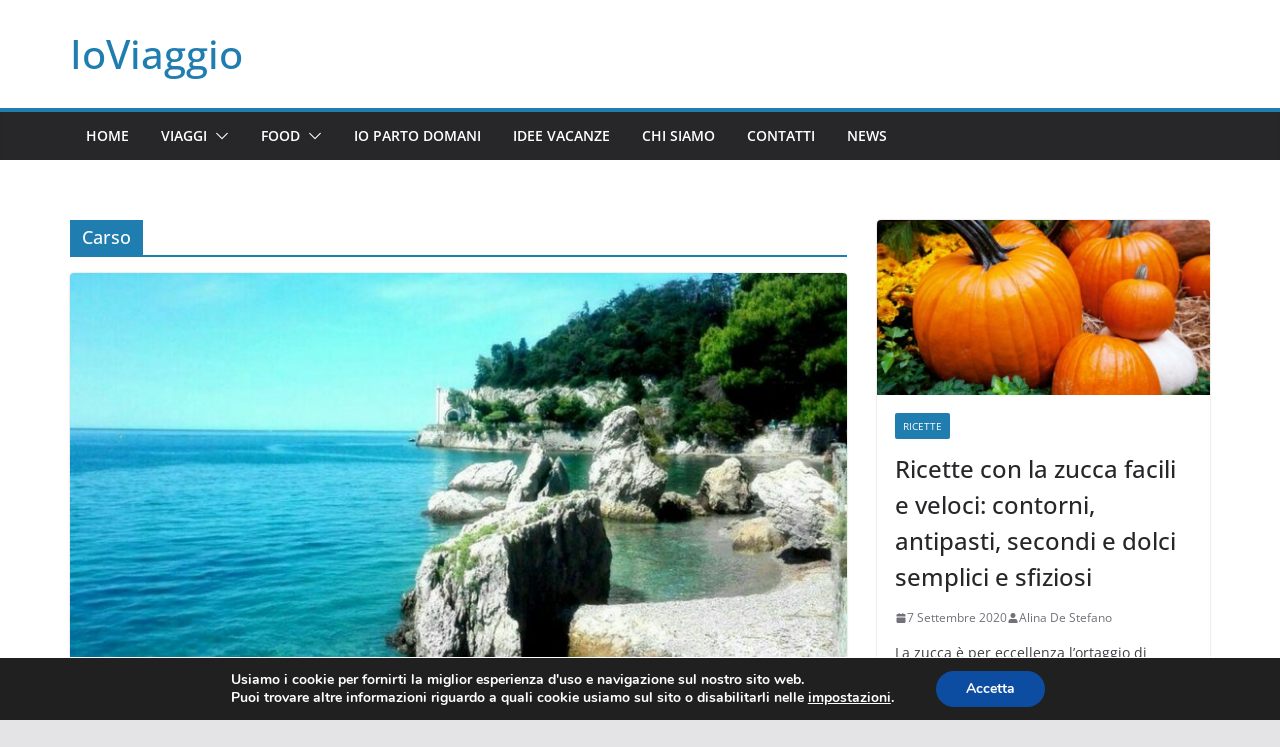

--- FILE ---
content_type: text/html; charset=UTF-8
request_url: https://www.ioviaggio.it/tag/carso
body_size: 13691
content:
		<!doctype html>
		<html lang="it-IT">
		
<head>

			<meta charset="UTF-8"/>
		<meta name="viewport" content="width=device-width, initial-scale=1">
		<link rel="profile" href="http://gmpg.org/xfn/11"/>
		
	<meta name='robots' content='index, follow, max-image-preview:large, max-snippet:-1, max-video-preview:-1' />

	<!-- This site is optimized with the Yoast SEO plugin v22.1 - https://yoast.com/wordpress/plugins/seo/ -->
	<title>Carso Archivi - IoViaggio</title>
	<link rel="canonical" href="https://www.ioviaggio.it/tag/carso" />
	<meta property="og:locale" content="it_IT" />
	<meta property="og:type" content="article" />
	<meta property="og:title" content="Carso Archivi - IoViaggio" />
	<meta property="og:url" content="https://www.ioviaggio.it/tag/carso" />
	<meta property="og:site_name" content="IoViaggio" />
	<meta name="twitter:card" content="summary_large_image" />
	<!-- / Yoast SEO plugin. -->


<link rel="alternate" type="application/rss+xml" title="IoViaggio &raquo; Feed" href="https://www.ioviaggio.it/feed" />
<link rel="alternate" type="application/rss+xml" title="IoViaggio &raquo; Carso Feed del tag" href="https://www.ioviaggio.it/tag/carso/feed" />
<script type="text/javascript">
/* <![CDATA[ */
window._wpemojiSettings = {"baseUrl":"https:\/\/s.w.org\/images\/core\/emoji\/14.0.0\/72x72\/","ext":".png","svgUrl":"https:\/\/s.w.org\/images\/core\/emoji\/14.0.0\/svg\/","svgExt":".svg","source":{"concatemoji":"https:\/\/www.ioviaggio.it\/wp-includes\/js\/wp-emoji-release.min.js?ver=6.4.7"}};
/*! This file is auto-generated */
!function(i,n){var o,s,e;function c(e){try{var t={supportTests:e,timestamp:(new Date).valueOf()};sessionStorage.setItem(o,JSON.stringify(t))}catch(e){}}function p(e,t,n){e.clearRect(0,0,e.canvas.width,e.canvas.height),e.fillText(t,0,0);var t=new Uint32Array(e.getImageData(0,0,e.canvas.width,e.canvas.height).data),r=(e.clearRect(0,0,e.canvas.width,e.canvas.height),e.fillText(n,0,0),new Uint32Array(e.getImageData(0,0,e.canvas.width,e.canvas.height).data));return t.every(function(e,t){return e===r[t]})}function u(e,t,n){switch(t){case"flag":return n(e,"\ud83c\udff3\ufe0f\u200d\u26a7\ufe0f","\ud83c\udff3\ufe0f\u200b\u26a7\ufe0f")?!1:!n(e,"\ud83c\uddfa\ud83c\uddf3","\ud83c\uddfa\u200b\ud83c\uddf3")&&!n(e,"\ud83c\udff4\udb40\udc67\udb40\udc62\udb40\udc65\udb40\udc6e\udb40\udc67\udb40\udc7f","\ud83c\udff4\u200b\udb40\udc67\u200b\udb40\udc62\u200b\udb40\udc65\u200b\udb40\udc6e\u200b\udb40\udc67\u200b\udb40\udc7f");case"emoji":return!n(e,"\ud83e\udef1\ud83c\udffb\u200d\ud83e\udef2\ud83c\udfff","\ud83e\udef1\ud83c\udffb\u200b\ud83e\udef2\ud83c\udfff")}return!1}function f(e,t,n){var r="undefined"!=typeof WorkerGlobalScope&&self instanceof WorkerGlobalScope?new OffscreenCanvas(300,150):i.createElement("canvas"),a=r.getContext("2d",{willReadFrequently:!0}),o=(a.textBaseline="top",a.font="600 32px Arial",{});return e.forEach(function(e){o[e]=t(a,e,n)}),o}function t(e){var t=i.createElement("script");t.src=e,t.defer=!0,i.head.appendChild(t)}"undefined"!=typeof Promise&&(o="wpEmojiSettingsSupports",s=["flag","emoji"],n.supports={everything:!0,everythingExceptFlag:!0},e=new Promise(function(e){i.addEventListener("DOMContentLoaded",e,{once:!0})}),new Promise(function(t){var n=function(){try{var e=JSON.parse(sessionStorage.getItem(o));if("object"==typeof e&&"number"==typeof e.timestamp&&(new Date).valueOf()<e.timestamp+604800&&"object"==typeof e.supportTests)return e.supportTests}catch(e){}return null}();if(!n){if("undefined"!=typeof Worker&&"undefined"!=typeof OffscreenCanvas&&"undefined"!=typeof URL&&URL.createObjectURL&&"undefined"!=typeof Blob)try{var e="postMessage("+f.toString()+"("+[JSON.stringify(s),u.toString(),p.toString()].join(",")+"));",r=new Blob([e],{type:"text/javascript"}),a=new Worker(URL.createObjectURL(r),{name:"wpTestEmojiSupports"});return void(a.onmessage=function(e){c(n=e.data),a.terminate(),t(n)})}catch(e){}c(n=f(s,u,p))}t(n)}).then(function(e){for(var t in e)n.supports[t]=e[t],n.supports.everything=n.supports.everything&&n.supports[t],"flag"!==t&&(n.supports.everythingExceptFlag=n.supports.everythingExceptFlag&&n.supports[t]);n.supports.everythingExceptFlag=n.supports.everythingExceptFlag&&!n.supports.flag,n.DOMReady=!1,n.readyCallback=function(){n.DOMReady=!0}}).then(function(){return e}).then(function(){var e;n.supports.everything||(n.readyCallback(),(e=n.source||{}).concatemoji?t(e.concatemoji):e.wpemoji&&e.twemoji&&(t(e.twemoji),t(e.wpemoji)))}))}((window,document),window._wpemojiSettings);
/* ]]> */
</script>
<style id='wp-emoji-styles-inline-css' type='text/css'>

	img.wp-smiley, img.emoji {
		display: inline !important;
		border: none !important;
		box-shadow: none !important;
		height: 1em !important;
		width: 1em !important;
		margin: 0 0.07em !important;
		vertical-align: -0.1em !important;
		background: none !important;
		padding: 0 !important;
	}
</style>
<link rel='stylesheet' id='wp-block-library-css' href='https://www.ioviaggio.it/wp-includes/css/dist/block-library/style.min.css?ver=6.4.7' type='text/css' media='all' />
<style id='wp-block-library-theme-inline-css' type='text/css'>
.wp-block-audio figcaption{color:#555;font-size:13px;text-align:center}.is-dark-theme .wp-block-audio figcaption{color:hsla(0,0%,100%,.65)}.wp-block-audio{margin:0 0 1em}.wp-block-code{border:1px solid #ccc;border-radius:4px;font-family:Menlo,Consolas,monaco,monospace;padding:.8em 1em}.wp-block-embed figcaption{color:#555;font-size:13px;text-align:center}.is-dark-theme .wp-block-embed figcaption{color:hsla(0,0%,100%,.65)}.wp-block-embed{margin:0 0 1em}.blocks-gallery-caption{color:#555;font-size:13px;text-align:center}.is-dark-theme .blocks-gallery-caption{color:hsla(0,0%,100%,.65)}.wp-block-image figcaption{color:#555;font-size:13px;text-align:center}.is-dark-theme .wp-block-image figcaption{color:hsla(0,0%,100%,.65)}.wp-block-image{margin:0 0 1em}.wp-block-pullquote{border-bottom:4px solid;border-top:4px solid;color:currentColor;margin-bottom:1.75em}.wp-block-pullquote cite,.wp-block-pullquote footer,.wp-block-pullquote__citation{color:currentColor;font-size:.8125em;font-style:normal;text-transform:uppercase}.wp-block-quote{border-left:.25em solid;margin:0 0 1.75em;padding-left:1em}.wp-block-quote cite,.wp-block-quote footer{color:currentColor;font-size:.8125em;font-style:normal;position:relative}.wp-block-quote.has-text-align-right{border-left:none;border-right:.25em solid;padding-left:0;padding-right:1em}.wp-block-quote.has-text-align-center{border:none;padding-left:0}.wp-block-quote.is-large,.wp-block-quote.is-style-large,.wp-block-quote.is-style-plain{border:none}.wp-block-search .wp-block-search__label{font-weight:700}.wp-block-search__button{border:1px solid #ccc;padding:.375em .625em}:where(.wp-block-group.has-background){padding:1.25em 2.375em}.wp-block-separator.has-css-opacity{opacity:.4}.wp-block-separator{border:none;border-bottom:2px solid;margin-left:auto;margin-right:auto}.wp-block-separator.has-alpha-channel-opacity{opacity:1}.wp-block-separator:not(.is-style-wide):not(.is-style-dots){width:100px}.wp-block-separator.has-background:not(.is-style-dots){border-bottom:none;height:1px}.wp-block-separator.has-background:not(.is-style-wide):not(.is-style-dots){height:2px}.wp-block-table{margin:0 0 1em}.wp-block-table td,.wp-block-table th{word-break:normal}.wp-block-table figcaption{color:#555;font-size:13px;text-align:center}.is-dark-theme .wp-block-table figcaption{color:hsla(0,0%,100%,.65)}.wp-block-video figcaption{color:#555;font-size:13px;text-align:center}.is-dark-theme .wp-block-video figcaption{color:hsla(0,0%,100%,.65)}.wp-block-video{margin:0 0 1em}.wp-block-template-part.has-background{margin-bottom:0;margin-top:0;padding:1.25em 2.375em}
</style>
<style id='global-styles-inline-css' type='text/css'>
body{--wp--preset--color--black: #000000;--wp--preset--color--cyan-bluish-gray: #abb8c3;--wp--preset--color--white: #ffffff;--wp--preset--color--pale-pink: #f78da7;--wp--preset--color--vivid-red: #cf2e2e;--wp--preset--color--luminous-vivid-orange: #ff6900;--wp--preset--color--luminous-vivid-amber: #fcb900;--wp--preset--color--light-green-cyan: #7bdcb5;--wp--preset--color--vivid-green-cyan: #00d084;--wp--preset--color--pale-cyan-blue: #8ed1fc;--wp--preset--color--vivid-cyan-blue: #0693e3;--wp--preset--color--vivid-purple: #9b51e0;--wp--preset--gradient--vivid-cyan-blue-to-vivid-purple: linear-gradient(135deg,rgba(6,147,227,1) 0%,rgb(155,81,224) 100%);--wp--preset--gradient--light-green-cyan-to-vivid-green-cyan: linear-gradient(135deg,rgb(122,220,180) 0%,rgb(0,208,130) 100%);--wp--preset--gradient--luminous-vivid-amber-to-luminous-vivid-orange: linear-gradient(135deg,rgba(252,185,0,1) 0%,rgba(255,105,0,1) 100%);--wp--preset--gradient--luminous-vivid-orange-to-vivid-red: linear-gradient(135deg,rgba(255,105,0,1) 0%,rgb(207,46,46) 100%);--wp--preset--gradient--very-light-gray-to-cyan-bluish-gray: linear-gradient(135deg,rgb(238,238,238) 0%,rgb(169,184,195) 100%);--wp--preset--gradient--cool-to-warm-spectrum: linear-gradient(135deg,rgb(74,234,220) 0%,rgb(151,120,209) 20%,rgb(207,42,186) 40%,rgb(238,44,130) 60%,rgb(251,105,98) 80%,rgb(254,248,76) 100%);--wp--preset--gradient--blush-light-purple: linear-gradient(135deg,rgb(255,206,236) 0%,rgb(152,150,240) 100%);--wp--preset--gradient--blush-bordeaux: linear-gradient(135deg,rgb(254,205,165) 0%,rgb(254,45,45) 50%,rgb(107,0,62) 100%);--wp--preset--gradient--luminous-dusk: linear-gradient(135deg,rgb(255,203,112) 0%,rgb(199,81,192) 50%,rgb(65,88,208) 100%);--wp--preset--gradient--pale-ocean: linear-gradient(135deg,rgb(255,245,203) 0%,rgb(182,227,212) 50%,rgb(51,167,181) 100%);--wp--preset--gradient--electric-grass: linear-gradient(135deg,rgb(202,248,128) 0%,rgb(113,206,126) 100%);--wp--preset--gradient--midnight: linear-gradient(135deg,rgb(2,3,129) 0%,rgb(40,116,252) 100%);--wp--preset--font-size--small: 13px;--wp--preset--font-size--medium: 20px;--wp--preset--font-size--large: 36px;--wp--preset--font-size--x-large: 42px;--wp--preset--spacing--20: 0.44rem;--wp--preset--spacing--30: 0.67rem;--wp--preset--spacing--40: 1rem;--wp--preset--spacing--50: 1.5rem;--wp--preset--spacing--60: 2.25rem;--wp--preset--spacing--70: 3.38rem;--wp--preset--spacing--80: 5.06rem;--wp--preset--shadow--natural: 6px 6px 9px rgba(0, 0, 0, 0.2);--wp--preset--shadow--deep: 12px 12px 50px rgba(0, 0, 0, 0.4);--wp--preset--shadow--sharp: 6px 6px 0px rgba(0, 0, 0, 0.2);--wp--preset--shadow--outlined: 6px 6px 0px -3px rgba(255, 255, 255, 1), 6px 6px rgba(0, 0, 0, 1);--wp--preset--shadow--crisp: 6px 6px 0px rgba(0, 0, 0, 1);}body { margin: 0; }.wp-site-blocks > .alignleft { float: left; margin-right: 2em; }.wp-site-blocks > .alignright { float: right; margin-left: 2em; }.wp-site-blocks > .aligncenter { justify-content: center; margin-left: auto; margin-right: auto; }:where(.wp-site-blocks) > * { margin-block-start: 24px; margin-block-end: 0; }:where(.wp-site-blocks) > :first-child:first-child { margin-block-start: 0; }:where(.wp-site-blocks) > :last-child:last-child { margin-block-end: 0; }body { --wp--style--block-gap: 24px; }:where(body .is-layout-flow)  > :first-child:first-child{margin-block-start: 0;}:where(body .is-layout-flow)  > :last-child:last-child{margin-block-end: 0;}:where(body .is-layout-flow)  > *{margin-block-start: 24px;margin-block-end: 0;}:where(body .is-layout-constrained)  > :first-child:first-child{margin-block-start: 0;}:where(body .is-layout-constrained)  > :last-child:last-child{margin-block-end: 0;}:where(body .is-layout-constrained)  > *{margin-block-start: 24px;margin-block-end: 0;}:where(body .is-layout-flex) {gap: 24px;}:where(body .is-layout-grid) {gap: 24px;}body .is-layout-flow > .alignleft{float: left;margin-inline-start: 0;margin-inline-end: 2em;}body .is-layout-flow > .alignright{float: right;margin-inline-start: 2em;margin-inline-end: 0;}body .is-layout-flow > .aligncenter{margin-left: auto !important;margin-right: auto !important;}body .is-layout-constrained > .alignleft{float: left;margin-inline-start: 0;margin-inline-end: 2em;}body .is-layout-constrained > .alignright{float: right;margin-inline-start: 2em;margin-inline-end: 0;}body .is-layout-constrained > .aligncenter{margin-left: auto !important;margin-right: auto !important;}body .is-layout-constrained > :where(:not(.alignleft):not(.alignright):not(.alignfull)){max-width: var(--wp--style--global--content-size);margin-left: auto !important;margin-right: auto !important;}body .is-layout-constrained > .alignwide{max-width: var(--wp--style--global--wide-size);}body .is-layout-flex{display: flex;}body .is-layout-flex{flex-wrap: wrap;align-items: center;}body .is-layout-flex > *{margin: 0;}body .is-layout-grid{display: grid;}body .is-layout-grid > *{margin: 0;}body{padding-top: 0px;padding-right: 0px;padding-bottom: 0px;padding-left: 0px;}a:where(:not(.wp-element-button)){text-decoration: underline;}.wp-element-button, .wp-block-button__link{background-color: #32373c;border-width: 0;color: #fff;font-family: inherit;font-size: inherit;line-height: inherit;padding: calc(0.667em + 2px) calc(1.333em + 2px);text-decoration: none;}.has-black-color{color: var(--wp--preset--color--black) !important;}.has-cyan-bluish-gray-color{color: var(--wp--preset--color--cyan-bluish-gray) !important;}.has-white-color{color: var(--wp--preset--color--white) !important;}.has-pale-pink-color{color: var(--wp--preset--color--pale-pink) !important;}.has-vivid-red-color{color: var(--wp--preset--color--vivid-red) !important;}.has-luminous-vivid-orange-color{color: var(--wp--preset--color--luminous-vivid-orange) !important;}.has-luminous-vivid-amber-color{color: var(--wp--preset--color--luminous-vivid-amber) !important;}.has-light-green-cyan-color{color: var(--wp--preset--color--light-green-cyan) !important;}.has-vivid-green-cyan-color{color: var(--wp--preset--color--vivid-green-cyan) !important;}.has-pale-cyan-blue-color{color: var(--wp--preset--color--pale-cyan-blue) !important;}.has-vivid-cyan-blue-color{color: var(--wp--preset--color--vivid-cyan-blue) !important;}.has-vivid-purple-color{color: var(--wp--preset--color--vivid-purple) !important;}.has-black-background-color{background-color: var(--wp--preset--color--black) !important;}.has-cyan-bluish-gray-background-color{background-color: var(--wp--preset--color--cyan-bluish-gray) !important;}.has-white-background-color{background-color: var(--wp--preset--color--white) !important;}.has-pale-pink-background-color{background-color: var(--wp--preset--color--pale-pink) !important;}.has-vivid-red-background-color{background-color: var(--wp--preset--color--vivid-red) !important;}.has-luminous-vivid-orange-background-color{background-color: var(--wp--preset--color--luminous-vivid-orange) !important;}.has-luminous-vivid-amber-background-color{background-color: var(--wp--preset--color--luminous-vivid-amber) !important;}.has-light-green-cyan-background-color{background-color: var(--wp--preset--color--light-green-cyan) !important;}.has-vivid-green-cyan-background-color{background-color: var(--wp--preset--color--vivid-green-cyan) !important;}.has-pale-cyan-blue-background-color{background-color: var(--wp--preset--color--pale-cyan-blue) !important;}.has-vivid-cyan-blue-background-color{background-color: var(--wp--preset--color--vivid-cyan-blue) !important;}.has-vivid-purple-background-color{background-color: var(--wp--preset--color--vivid-purple) !important;}.has-black-border-color{border-color: var(--wp--preset--color--black) !important;}.has-cyan-bluish-gray-border-color{border-color: var(--wp--preset--color--cyan-bluish-gray) !important;}.has-white-border-color{border-color: var(--wp--preset--color--white) !important;}.has-pale-pink-border-color{border-color: var(--wp--preset--color--pale-pink) !important;}.has-vivid-red-border-color{border-color: var(--wp--preset--color--vivid-red) !important;}.has-luminous-vivid-orange-border-color{border-color: var(--wp--preset--color--luminous-vivid-orange) !important;}.has-luminous-vivid-amber-border-color{border-color: var(--wp--preset--color--luminous-vivid-amber) !important;}.has-light-green-cyan-border-color{border-color: var(--wp--preset--color--light-green-cyan) !important;}.has-vivid-green-cyan-border-color{border-color: var(--wp--preset--color--vivid-green-cyan) !important;}.has-pale-cyan-blue-border-color{border-color: var(--wp--preset--color--pale-cyan-blue) !important;}.has-vivid-cyan-blue-border-color{border-color: var(--wp--preset--color--vivid-cyan-blue) !important;}.has-vivid-purple-border-color{border-color: var(--wp--preset--color--vivid-purple) !important;}.has-vivid-cyan-blue-to-vivid-purple-gradient-background{background: var(--wp--preset--gradient--vivid-cyan-blue-to-vivid-purple) !important;}.has-light-green-cyan-to-vivid-green-cyan-gradient-background{background: var(--wp--preset--gradient--light-green-cyan-to-vivid-green-cyan) !important;}.has-luminous-vivid-amber-to-luminous-vivid-orange-gradient-background{background: var(--wp--preset--gradient--luminous-vivid-amber-to-luminous-vivid-orange) !important;}.has-luminous-vivid-orange-to-vivid-red-gradient-background{background: var(--wp--preset--gradient--luminous-vivid-orange-to-vivid-red) !important;}.has-very-light-gray-to-cyan-bluish-gray-gradient-background{background: var(--wp--preset--gradient--very-light-gray-to-cyan-bluish-gray) !important;}.has-cool-to-warm-spectrum-gradient-background{background: var(--wp--preset--gradient--cool-to-warm-spectrum) !important;}.has-blush-light-purple-gradient-background{background: var(--wp--preset--gradient--blush-light-purple) !important;}.has-blush-bordeaux-gradient-background{background: var(--wp--preset--gradient--blush-bordeaux) !important;}.has-luminous-dusk-gradient-background{background: var(--wp--preset--gradient--luminous-dusk) !important;}.has-pale-ocean-gradient-background{background: var(--wp--preset--gradient--pale-ocean) !important;}.has-electric-grass-gradient-background{background: var(--wp--preset--gradient--electric-grass) !important;}.has-midnight-gradient-background{background: var(--wp--preset--gradient--midnight) !important;}.has-small-font-size{font-size: var(--wp--preset--font-size--small) !important;}.has-medium-font-size{font-size: var(--wp--preset--font-size--medium) !important;}.has-large-font-size{font-size: var(--wp--preset--font-size--large) !important;}.has-x-large-font-size{font-size: var(--wp--preset--font-size--x-large) !important;}
.wp-block-navigation a:where(:not(.wp-element-button)){color: inherit;}
.wp-block-pullquote{font-size: 1.5em;line-height: 1.6;}
</style>
<link rel='stylesheet' id='contact-form-7-css' href='https://www.ioviaggio.it/wp-content/plugins/contact-form-7/includes/css/styles.css?ver=5.9' type='text/css' media='all' />
<link rel='stylesheet' id='ppress-frontend-css' href='https://www.ioviaggio.it/wp-content/plugins/wp-user-avatar/assets/css/frontend.min.css?ver=4.15.2' type='text/css' media='all' />
<link rel='stylesheet' id='ppress-flatpickr-css' href='https://www.ioviaggio.it/wp-content/plugins/wp-user-avatar/assets/flatpickr/flatpickr.min.css?ver=4.15.2' type='text/css' media='all' />
<link rel='stylesheet' id='ppress-select2-css' href='https://www.ioviaggio.it/wp-content/plugins/wp-user-avatar/assets/select2/select2.min.css?ver=6.4.7' type='text/css' media='all' />
<link rel='stylesheet' id='colormag_style-css' href='https://www.ioviaggio.it/wp-content/themes/colormag/style.css?ver=3.1.5' type='text/css' media='all' />
<style id='colormag_style-inline-css' type='text/css'>
.cm-header .cm-menu-toggle svg,
			.cm-header .cm-menu-toggle svg{fill:#fff;}.cm-footer-bar-area .cm-footer-bar__2 a{color:#207daf;}
</style>
<link rel='stylesheet' id='font-awesome-4-css' href='https://www.ioviaggio.it/wp-content/themes/colormag/assets/library/font-awesome/css/v4-shims.min.css?ver=4.7.0' type='text/css' media='all' />
<link rel='stylesheet' id='font-awesome-all-css' href='https://www.ioviaggio.it/wp-content/themes/colormag/assets/library/font-awesome/css/all.min.css?ver=6.2.4' type='text/css' media='all' />
<link rel='stylesheet' id='font-awesome-solid-css' href='https://www.ioviaggio.it/wp-content/themes/colormag/assets/library/font-awesome/css/solid.min.css?ver=6.2.4' type='text/css' media='all' />
<link rel='stylesheet' id='moove_gdpr_frontend-css' href='https://www.ioviaggio.it/wp-content/plugins/gdpr-cookie-compliance/dist/styles/gdpr-main.css?ver=4.13.2' type='text/css' media='all' />
<style id='moove_gdpr_frontend-inline-css' type='text/css'>
#moove_gdpr_cookie_modal,#moove_gdpr_cookie_info_bar,.gdpr_cookie_settings_shortcode_content{font-family:Nunito,sans-serif}#moove_gdpr_save_popup_settings_button{background-color:#373737;color:#fff}#moove_gdpr_save_popup_settings_button:hover{background-color:#000}#moove_gdpr_cookie_info_bar .moove-gdpr-info-bar-container .moove-gdpr-info-bar-content a.mgbutton,#moove_gdpr_cookie_info_bar .moove-gdpr-info-bar-container .moove-gdpr-info-bar-content button.mgbutton{background-color:#0C4DA2}#moove_gdpr_cookie_modal .moove-gdpr-modal-content .moove-gdpr-modal-footer-content .moove-gdpr-button-holder a.mgbutton,#moove_gdpr_cookie_modal .moove-gdpr-modal-content .moove-gdpr-modal-footer-content .moove-gdpr-button-holder button.mgbutton,.gdpr_cookie_settings_shortcode_content .gdpr-shr-button.button-green{background-color:#0C4DA2;border-color:#0C4DA2}#moove_gdpr_cookie_modal .moove-gdpr-modal-content .moove-gdpr-modal-footer-content .moove-gdpr-button-holder a.mgbutton:hover,#moove_gdpr_cookie_modal .moove-gdpr-modal-content .moove-gdpr-modal-footer-content .moove-gdpr-button-holder button.mgbutton:hover,.gdpr_cookie_settings_shortcode_content .gdpr-shr-button.button-green:hover{background-color:#fff;color:#0C4DA2}#moove_gdpr_cookie_modal .moove-gdpr-modal-content .moove-gdpr-modal-close i,#moove_gdpr_cookie_modal .moove-gdpr-modal-content .moove-gdpr-modal-close span.gdpr-icon{background-color:#0C4DA2;border:1px solid #0C4DA2}#moove_gdpr_cookie_info_bar span.change-settings-button.focus-g,#moove_gdpr_cookie_info_bar span.change-settings-button:focus,#moove_gdpr_cookie_info_bar button.change-settings-button.focus-g,#moove_gdpr_cookie_info_bar button.change-settings-button:focus{-webkit-box-shadow:0 0 1px 3px #0C4DA2;-moz-box-shadow:0 0 1px 3px #0C4DA2;box-shadow:0 0 1px 3px #0C4DA2}#moove_gdpr_cookie_modal .moove-gdpr-modal-content .moove-gdpr-modal-close i:hover,#moove_gdpr_cookie_modal .moove-gdpr-modal-content .moove-gdpr-modal-close span.gdpr-icon:hover,#moove_gdpr_cookie_info_bar span[data-href]>u.change-settings-button{color:#0C4DA2}#moove_gdpr_cookie_modal .moove-gdpr-modal-content .moove-gdpr-modal-left-content #moove-gdpr-menu li.menu-item-selected a span.gdpr-icon,#moove_gdpr_cookie_modal .moove-gdpr-modal-content .moove-gdpr-modal-left-content #moove-gdpr-menu li.menu-item-selected button span.gdpr-icon{color:inherit}#moove_gdpr_cookie_modal .moove-gdpr-modal-content .moove-gdpr-modal-left-content #moove-gdpr-menu li a span.gdpr-icon,#moove_gdpr_cookie_modal .moove-gdpr-modal-content .moove-gdpr-modal-left-content #moove-gdpr-menu li button span.gdpr-icon{color:inherit}#moove_gdpr_cookie_modal .gdpr-acc-link{line-height:0;font-size:0;color:transparent;position:absolute}#moove_gdpr_cookie_modal .moove-gdpr-modal-content .moove-gdpr-modal-close:hover i,#moove_gdpr_cookie_modal .moove-gdpr-modal-content .moove-gdpr-modal-left-content #moove-gdpr-menu li a,#moove_gdpr_cookie_modal .moove-gdpr-modal-content .moove-gdpr-modal-left-content #moove-gdpr-menu li button,#moove_gdpr_cookie_modal .moove-gdpr-modal-content .moove-gdpr-modal-left-content #moove-gdpr-menu li button i,#moove_gdpr_cookie_modal .moove-gdpr-modal-content .moove-gdpr-modal-left-content #moove-gdpr-menu li a i,#moove_gdpr_cookie_modal .moove-gdpr-modal-content .moove-gdpr-tab-main .moove-gdpr-tab-main-content a:hover,#moove_gdpr_cookie_info_bar.moove-gdpr-dark-scheme .moove-gdpr-info-bar-container .moove-gdpr-info-bar-content a.mgbutton:hover,#moove_gdpr_cookie_info_bar.moove-gdpr-dark-scheme .moove-gdpr-info-bar-container .moove-gdpr-info-bar-content button.mgbutton:hover,#moove_gdpr_cookie_info_bar.moove-gdpr-dark-scheme .moove-gdpr-info-bar-container .moove-gdpr-info-bar-content a:hover,#moove_gdpr_cookie_info_bar.moove-gdpr-dark-scheme .moove-gdpr-info-bar-container .moove-gdpr-info-bar-content button:hover,#moove_gdpr_cookie_info_bar.moove-gdpr-dark-scheme .moove-gdpr-info-bar-container .moove-gdpr-info-bar-content span.change-settings-button:hover,#moove_gdpr_cookie_info_bar.moove-gdpr-dark-scheme .moove-gdpr-info-bar-container .moove-gdpr-info-bar-content button.change-settings-button:hover,#moove_gdpr_cookie_info_bar.moove-gdpr-dark-scheme .moove-gdpr-info-bar-container .moove-gdpr-info-bar-content u.change-settings-button:hover,#moove_gdpr_cookie_info_bar span[data-href]>u.change-settings-button,#moove_gdpr_cookie_info_bar.moove-gdpr-dark-scheme .moove-gdpr-info-bar-container .moove-gdpr-info-bar-content a.mgbutton.focus-g,#moove_gdpr_cookie_info_bar.moove-gdpr-dark-scheme .moove-gdpr-info-bar-container .moove-gdpr-info-bar-content button.mgbutton.focus-g,#moove_gdpr_cookie_info_bar.moove-gdpr-dark-scheme .moove-gdpr-info-bar-container .moove-gdpr-info-bar-content a.focus-g,#moove_gdpr_cookie_info_bar.moove-gdpr-dark-scheme .moove-gdpr-info-bar-container .moove-gdpr-info-bar-content button.focus-g,#moove_gdpr_cookie_info_bar.moove-gdpr-dark-scheme .moove-gdpr-info-bar-container .moove-gdpr-info-bar-content a.mgbutton:focus,#moove_gdpr_cookie_info_bar.moove-gdpr-dark-scheme .moove-gdpr-info-bar-container .moove-gdpr-info-bar-content button.mgbutton:focus,#moove_gdpr_cookie_info_bar.moove-gdpr-dark-scheme .moove-gdpr-info-bar-container .moove-gdpr-info-bar-content a:focus,#moove_gdpr_cookie_info_bar.moove-gdpr-dark-scheme .moove-gdpr-info-bar-container .moove-gdpr-info-bar-content button:focus,#moove_gdpr_cookie_info_bar.moove-gdpr-dark-scheme .moove-gdpr-info-bar-container .moove-gdpr-info-bar-content span.change-settings-button.focus-g,span.change-settings-button:focus,button.change-settings-button.focus-g,button.change-settings-button:focus,#moove_gdpr_cookie_info_bar.moove-gdpr-dark-scheme .moove-gdpr-info-bar-container .moove-gdpr-info-bar-content u.change-settings-button.focus-g,#moove_gdpr_cookie_info_bar.moove-gdpr-dark-scheme .moove-gdpr-info-bar-container .moove-gdpr-info-bar-content u.change-settings-button:focus{color:#0C4DA2}#moove_gdpr_cookie_modal.gdpr_lightbox-hide{display:none}
</style>
<script type="text/javascript" src="https://www.ioviaggio.it/wp-includes/js/jquery/jquery.min.js?ver=3.7.1" id="jquery-core-js"></script>
<script type="text/javascript" src="https://www.ioviaggio.it/wp-includes/js/jquery/jquery-migrate.min.js?ver=3.4.1" id="jquery-migrate-js"></script>
<script type="text/javascript" src="https://www.ioviaggio.it/wp-content/plugins/wp-user-avatar/assets/flatpickr/flatpickr.min.js?ver=4.15.2" id="ppress-flatpickr-js"></script>
<script type="text/javascript" src="https://www.ioviaggio.it/wp-content/plugins/wp-user-avatar/assets/select2/select2.min.js?ver=4.15.2" id="ppress-select2-js"></script>
<!--[if lte IE 8]>
<script type="text/javascript" src="https://www.ioviaggio.it/wp-content/themes/colormag/assets/js/html5shiv.min.js?ver=3.1.5" id="html5-js"></script>
<![endif]-->
<link rel="https://api.w.org/" href="https://www.ioviaggio.it/wp-json/" /><link rel="alternate" type="application/json" href="https://www.ioviaggio.it/wp-json/wp/v2/tags/124" /><link rel="EditURI" type="application/rsd+xml" title="RSD" href="https://www.ioviaggio.it/xmlrpc.php?rsd" />
<meta name="generator" content="WordPress 6.4.7" />


<!-- This site is optimized with the Schema plugin v1.7.9.6 - https://schema.press -->
<script type="application/ld+json">{"@context":"https:\/\/schema.org\/","@type":"CollectionPage","headline":"Carso Tag","description":"","url":"https:\/\/www.ioviaggio.it\/tag\/carso","sameAs":[],"hasPart":[{"@context":"https:\/\/schema.org\/","@type":"BlogPosting","mainEntityOfPage":{"@type":"WebPage","@id":"https:\/\/www.ioviaggio.it\/cosa-fare-a-trieste-e-dintorni"},"url":"https:\/\/www.ioviaggio.it\/cosa-fare-a-trieste-e-dintorni","headline":"Cosa fare a Trieste e dintorni: tra storia e cultura","datePublished":"2017-09-05T09:00:24+02:00","dateModified":"2019-01-25T17:16:49+01:00","publisher":{"@type":"Organization","@id":"https:\/\/www.ioviaggio.it\/#organization","name":"IoViaggio","logo":{"@type":"ImageObject","url":"https:\/\/www.ioviaggio.it\/wp-content\/uploads\/2016\/01\/viaggio-food-1.png","width":600,"height":60}},"image":{"@type":"ImageObject","url":"https:\/\/www.ioviaggio.it\/wp-content\/uploads\/2017\/08\/Untitled-design1.jpg","width":800,"height":500},"articleSection":"Italia","keywords":"Carso, Città da visitare, Costa adriatica, Friuli-Venezia Giulia","description":"Per quest'anno avevo un solo desiderio: visitare Lubiana e la Slovenia, ma con tutte le comodità del caso. Avrei potuto soggiornare in un b&amp;b diverso ogni sera, cambiando luoghi ogni giorno, e vivere la vera essenza del viaggio on the road ma, poiché la Slovenia è effettivamente piccina e","author":{"@type":"Person","name":"Valentina Baldon","url":"https:\/\/www.ioviaggio.it\/author\/valentina-baldon","image":{"@type":"ImageObject","url":"https:\/\/secure.gravatar.com\/avatar\/c9639b5d755891d4fb445b809d79192e?s=96&d=mm&r=g","height":96,"width":96},"sameAs":["http:\/\/www.valentinabaldon.it"]}}]}</script>

<link rel="icon" href="https://www.ioviaggio.it/wp-content/uploads/2016/01/viaggio-food-45x45.png" sizes="32x32" />
<link rel="icon" href="https://www.ioviaggio.it/wp-content/uploads/2016/01/viaggio-food-e1452892197665.png" sizes="192x192" />
<link rel="apple-touch-icon" href="https://www.ioviaggio.it/wp-content/uploads/2016/01/viaggio-food-e1452892197665.png" />
<meta name="msapplication-TileImage" content="https://www.ioviaggio.it/wp-content/uploads/2016/01/viaggio-food-e1452892197665.png" />

</head>

<body class="archive tag tag-carso tag-124 wp-embed-responsive cm-header-layout-1 adv-style-1  wide">




		<div id="page" class="hfeed site">
				<a class="skip-link screen-reader-text" href="#main">Salta al contenuto</a>
		

			<header id="cm-masthead" class="cm-header cm-layout-1 cm-layout-1-style-1 cm-full-width">
		
		
				<div class="cm-main-header">
		
		
	<div id="cm-header-1" class="cm-header-1">
		<div class="cm-container">
			<div class="cm-row">

				<div class="cm-header-col-1">
										<div id="cm-site-branding" class="cm-site-branding">
							</div><!-- #cm-site-branding -->
	
	<div id="cm-site-info" class="">
								<h3 class="cm-site-title">
							<a href="https://www.ioviaggio.it/" title="IoViaggio" rel="home">IoViaggio</a>
						</h3>
						
									</div><!-- #cm-site-info -->
					</div><!-- .cm-header-col-1 -->

				<div class="cm-header-col-2">
								</div><!-- .cm-header-col-2 -->

		</div>
	</div>
</div>
		
<div id="cm-header-2" class="cm-header-2">
	<nav id="cm-primary-nav" class="cm-primary-nav">
		<div class="cm-container">
			<div class="cm-row">
				
							
					<p class="cm-menu-toggle" aria-expanded="false">
						<svg class="cm-icon cm-icon--bars" xmlns="http://www.w3.org/2000/svg" viewBox="0 0 24 24"><path d="M21 19H3a1 1 0 0 1 0-2h18a1 1 0 0 1 0 2Zm0-6H3a1 1 0 0 1 0-2h18a1 1 0 0 1 0 2Zm0-6H3a1 1 0 0 1 0-2h18a1 1 0 0 1 0 2Z"></path></svg>						<svg class="cm-icon cm-icon--x-mark" xmlns="http://www.w3.org/2000/svg" viewBox="0 0 24 24"><path d="m13.4 12 8.3-8.3c.4-.4.4-1 0-1.4s-1-.4-1.4 0L12 10.6 3.7 2.3c-.4-.4-1-.4-1.4 0s-.4 1 0 1.4l8.3 8.3-8.3 8.3c-.4.4-.4 1 0 1.4.2.2.4.3.7.3s.5-.1.7-.3l8.3-8.3 8.3 8.3c.2.2.5.3.7.3s.5-.1.7-.3c.4-.4.4-1 0-1.4L13.4 12z"></path></svg>					</p>
					<div class="cm-menu-primary-container"><ul id="menu-menu" class="menu"><li id="menu-item-2072" class="menu-item menu-item-type-custom menu-item-object-custom menu-item-home menu-item-2072"><a href="https://www.ioviaggio.it">Home</a></li>
<li id="menu-item-2106" class="menu-item menu-item-type-taxonomy menu-item-object-category menu-item-has-children menu-item-2106"><a href="https://www.ioviaggio.it/viaggi">Viaggi</a><span role="button" tabindex="0" class="cm-submenu-toggle" onkeypress=""><svg class="cm-icon" xmlns="http://www.w3.org/2000/svg" xml:space="preserve" viewBox="0 0 24 24"><path d="M12 17.5c-.3 0-.5-.1-.7-.3l-9-9c-.4-.4-.4-1 0-1.4s1-.4 1.4 0l8.3 8.3 8.3-8.3c.4-.4 1-.4 1.4 0s.4 1 0 1.4l-9 9c-.2.2-.4.3-.7.3z"/></svg></span>
<ul class="sub-menu">
	<li id="menu-item-10358" class="menu-item menu-item-type-taxonomy menu-item-object-category menu-item-10358"><a href="https://www.ioviaggio.it/viaggi/albania">Albania</a></li>
	<li id="menu-item-2818" class="menu-item menu-item-type-taxonomy menu-item-object-category menu-item-has-children menu-item-2818"><a href="https://www.ioviaggio.it/viaggi/africa">Africa</a><span role="button" tabindex="0" class="cm-submenu-toggle" onkeypress=""><svg class="cm-icon" xmlns="http://www.w3.org/2000/svg" xml:space="preserve" viewBox="0 0 24 24"><path d="M12 17.5c-.3 0-.5-.1-.7-.3l-9-9c-.4-.4-.4-1 0-1.4s1-.4 1.4 0l8.3 8.3 8.3-8.3c.4-.4 1-.4 1.4 0s.4 1 0 1.4l-9 9c-.2.2-.4.3-.7.3z"/></svg></span>
	<ul class="sub-menu">
		<li id="menu-item-2579" class="menu-item menu-item-type-taxonomy menu-item-object-category menu-item-2579"><a href="https://www.ioviaggio.it/viaggi/marocco">Marocco</a></li>
	</ul>
</li>
	<li id="menu-item-9292" class="menu-item menu-item-type-taxonomy menu-item-object-category menu-item-9292"><a href="https://www.ioviaggio.it/viaggi/argentina">Argentina</a></li>
	<li id="menu-item-2780" class="menu-item menu-item-type-taxonomy menu-item-object-category menu-item-2780"><a href="https://www.ioviaggio.it/viaggi/belgio">Belgio</a></li>
	<li id="menu-item-3216" class="menu-item menu-item-type-taxonomy menu-item-object-category menu-item-3216"><a href="https://www.ioviaggio.it/viaggi/croazia">Croazia</a></li>
	<li id="menu-item-10135" class="menu-item menu-item-type-taxonomy menu-item-object-category menu-item-10135"><a href="https://www.ioviaggio.it/viaggi/danimarca">Danimarca</a></li>
	<li id="menu-item-9990" class="menu-item menu-item-type-taxonomy menu-item-object-category menu-item-9990"><a href="https://www.ioviaggio.it/viaggi/finlandia">Finlandia</a></li>
	<li id="menu-item-2600" class="menu-item menu-item-type-taxonomy menu-item-object-category menu-item-has-children menu-item-2600"><a href="https://www.ioviaggio.it/viaggi/francia">Francia</a><span role="button" tabindex="0" class="cm-submenu-toggle" onkeypress=""><svg class="cm-icon" xmlns="http://www.w3.org/2000/svg" xml:space="preserve" viewBox="0 0 24 24"><path d="M12 17.5c-.3 0-.5-.1-.7-.3l-9-9c-.4-.4-.4-1 0-1.4s1-.4 1.4 0l8.3 8.3 8.3-8.3c.4-.4 1-.4 1.4 0s.4 1 0 1.4l-9 9c-.2.2-.4.3-.7.3z"/></svg></span>
	<ul class="sub-menu">
		<li id="menu-item-7366" class="menu-item menu-item-type-taxonomy menu-item-object-category menu-item-7366"><a href="https://www.ioviaggio.it/viaggi/francia/parigi">Parigi</a></li>
	</ul>
</li>
	<li id="menu-item-9922" class="menu-item menu-item-type-taxonomy menu-item-object-category menu-item-9922"><a href="https://www.ioviaggio.it/viaggi/germania">Germania</a></li>
	<li id="menu-item-9348" class="menu-item menu-item-type-taxonomy menu-item-object-category menu-item-9348"><a href="https://www.ioviaggio.it/viaggi/giappone">Giappone</a></li>
	<li id="menu-item-2113" class="menu-item menu-item-type-taxonomy menu-item-object-category menu-item-has-children menu-item-2113"><a href="https://www.ioviaggio.it/viaggi/grecia">Grecia</a><span role="button" tabindex="0" class="cm-submenu-toggle" onkeypress=""><svg class="cm-icon" xmlns="http://www.w3.org/2000/svg" xml:space="preserve" viewBox="0 0 24 24"><path d="M12 17.5c-.3 0-.5-.1-.7-.3l-9-9c-.4-.4-.4-1 0-1.4s1-.4 1.4 0l8.3 8.3 8.3-8.3c.4-.4 1-.4 1.4 0s.4 1 0 1.4l-9 9c-.2.2-.4.3-.7.3z"/></svg></span>
	<ul class="sub-menu">
		<li id="menu-item-2359" class="menu-item menu-item-type-taxonomy menu-item-object-category menu-item-2359"><a href="https://www.ioviaggio.it/viaggi/spagna/isole-canarie">Isole Canarie</a></li>
		<li id="menu-item-2114" class="menu-item menu-item-type-taxonomy menu-item-object-category menu-item-2114"><a href="https://www.ioviaggio.it/viaggi/grecia/isole-cicladi">Isole Cicladi</a></li>
		<li id="menu-item-5549" class="menu-item menu-item-type-taxonomy menu-item-object-category menu-item-5549"><a href="https://www.ioviaggio.it/viaggi/grecia/isole-dodecaneso">Isole Del Dodecaneso</a></li>
		<li id="menu-item-5550" class="menu-item menu-item-type-taxonomy menu-item-object-category menu-item-5550"><a href="https://www.ioviaggio.it/viaggi/grecia/isole-egeo">Isole dell&#8217;Egeo</a></li>
		<li id="menu-item-5551" class="menu-item menu-item-type-taxonomy menu-item-object-category menu-item-5551"><a href="https://www.ioviaggio.it/viaggi/grecia/isole-ionie">Isole Ionie</a></li>
		<li id="menu-item-5528" class="menu-item menu-item-type-taxonomy menu-item-object-category menu-item-5528"><a href="https://www.ioviaggio.it/viaggi/grecia/piccole-cicladi">Piccole Cicladi</a></li>
		<li id="menu-item-5552" class="menu-item menu-item-type-taxonomy menu-item-object-category menu-item-5552"><a href="https://www.ioviaggio.it/viaggi/grecia/isole-saroniche">Isole Saroniche</a></li>
		<li id="menu-item-5553" class="menu-item menu-item-type-taxonomy menu-item-object-category menu-item-5553"><a href="https://www.ioviaggio.it/viaggi/grecia/isole-sporadi">Isole Sporadi</a></li>
	</ul>
</li>
	<li id="menu-item-2625" class="menu-item menu-item-type-taxonomy menu-item-object-category menu-item-has-children menu-item-2625"><a href="https://www.ioviaggio.it/viaggi/inghilterra">Inghilterra</a><span role="button" tabindex="0" class="cm-submenu-toggle" onkeypress=""><svg class="cm-icon" xmlns="http://www.w3.org/2000/svg" xml:space="preserve" viewBox="0 0 24 24"><path d="M12 17.5c-.3 0-.5-.1-.7-.3l-9-9c-.4-.4-.4-1 0-1.4s1-.4 1.4 0l8.3 8.3 8.3-8.3c.4-.4 1-.4 1.4 0s.4 1 0 1.4l-9 9c-.2.2-.4.3-.7.3z"/></svg></span>
	<ul class="sub-menu">
		<li id="menu-item-7376" class="menu-item menu-item-type-taxonomy menu-item-object-category menu-item-7376"><a href="https://www.ioviaggio.it/viaggi/inghilterra/londra">Londra</a></li>
	</ul>
</li>
	<li id="menu-item-2405" class="menu-item menu-item-type-taxonomy menu-item-object-category menu-item-has-children menu-item-2405"><a href="https://www.ioviaggio.it/viaggi/italia">Italia</a><span role="button" tabindex="0" class="cm-submenu-toggle" onkeypress=""><svg class="cm-icon" xmlns="http://www.w3.org/2000/svg" xml:space="preserve" viewBox="0 0 24 24"><path d="M12 17.5c-.3 0-.5-.1-.7-.3l-9-9c-.4-.4-.4-1 0-1.4s1-.4 1.4 0l8.3 8.3 8.3-8.3c.4-.4 1-.4 1.4 0s.4 1 0 1.4l-9 9c-.2.2-.4.3-.7.3z"/></svg></span>
	<ul class="sub-menu">
		<li id="menu-item-7360" class="menu-item menu-item-type-taxonomy menu-item-object-category menu-item-7360"><a href="https://www.ioviaggio.it/viaggi/italia/capri">Capri</a></li>
		<li id="menu-item-7357" class="menu-item menu-item-type-taxonomy menu-item-object-category menu-item-7357"><a href="https://www.ioviaggio.it/viaggi/italia/cilento">Cilento</a></li>
		<li id="menu-item-7843" class="menu-item menu-item-type-taxonomy menu-item-object-category menu-item-7843"><a href="https://www.ioviaggio.it/viaggi/italia/costiera-amalfitana">Costiera Amalfitana</a></li>
		<li id="menu-item-7363" class="menu-item menu-item-type-taxonomy menu-item-object-category menu-item-7363"><a href="https://www.ioviaggio.it/viaggi/italia/firenze">Firenze</a></li>
		<li id="menu-item-7844" class="menu-item menu-item-type-taxonomy menu-item-object-category menu-item-7844"><a href="https://www.ioviaggio.it/viaggi/italia/lazio">Lazio</a></li>
		<li id="menu-item-7353" class="menu-item menu-item-type-taxonomy menu-item-object-category menu-item-7353"><a href="https://www.ioviaggio.it/viaggi/italia/napoli">Napoli</a></li>
		<li id="menu-item-7396" class="menu-item menu-item-type-taxonomy menu-item-object-category menu-item-7396"><a href="https://www.ioviaggio.it/viaggi/italia/puglia">Puglia</a></li>
		<li id="menu-item-7842" class="menu-item menu-item-type-taxonomy menu-item-object-category menu-item-7842"><a href="https://www.ioviaggio.it/salerno">Salerno</a></li>
		<li id="menu-item-7405" class="menu-item menu-item-type-taxonomy menu-item-object-category menu-item-7405"><a href="https://www.ioviaggio.it/viaggi/italia/sardegna">Sardegna</a></li>
		<li id="menu-item-7390" class="menu-item menu-item-type-taxonomy menu-item-object-category menu-item-7390"><a href="https://www.ioviaggio.it/viaggi/italia/sicilia">Sicilia</a></li>
		<li id="menu-item-7364" class="menu-item menu-item-type-taxonomy menu-item-object-category menu-item-7364"><a href="https://www.ioviaggio.it/viaggi/italia/siena">Siena</a></li>
		<li id="menu-item-7370" class="menu-item menu-item-type-taxonomy menu-item-object-category menu-item-7370"><a href="https://www.ioviaggio.it/viaggi/italia/torino">Torino</a></li>
		<li id="menu-item-7362" class="menu-item menu-item-type-taxonomy menu-item-object-category menu-item-7362"><a href="https://www.ioviaggio.it/viaggi/italia/toscana">Toscana</a></li>
		<li id="menu-item-9436" class="menu-item menu-item-type-taxonomy menu-item-object-category menu-item-9436"><a href="https://www.ioviaggio.it/viaggi/italia/umbria">Umbria</a></li>
		<li id="menu-item-7371" class="menu-item menu-item-type-taxonomy menu-item-object-category menu-item-7371"><a href="https://www.ioviaggio.it/viaggi/italia/venezia">Venezia</a></li>
	</ul>
</li>
	<li id="menu-item-10255" class="menu-item menu-item-type-taxonomy menu-item-object-category menu-item-10255"><a href="https://www.ioviaggio.it/viaggi/norvegia">Norvegia</a></li>
	<li id="menu-item-10079" class="menu-item menu-item-type-taxonomy menu-item-object-category menu-item-10079"><a href="https://www.ioviaggio.it/viaggi/paesi-bassi">Paesi Bassi</a></li>
	<li id="menu-item-10009" class="menu-item menu-item-type-taxonomy menu-item-object-category menu-item-10009"><a href="https://www.ioviaggio.it/viaggi/polonia">Polonia</a></li>
	<li id="menu-item-2744" class="menu-item menu-item-type-taxonomy menu-item-object-category menu-item-2744"><a href="https://www.ioviaggio.it/viaggi/portogallo">Portogallo</a></li>
	<li id="menu-item-3017" class="menu-item menu-item-type-taxonomy menu-item-object-category menu-item-3017"><a href="https://www.ioviaggio.it/viaggi/repubblica-ceca">Repubblica Ceca</a></li>
	<li id="menu-item-10289" class="menu-item menu-item-type-taxonomy menu-item-object-category menu-item-10289"><a href="https://www.ioviaggio.it/viaggi/russia">Russia</a></li>
	<li id="menu-item-2358" class="menu-item menu-item-type-taxonomy menu-item-object-category menu-item-has-children menu-item-2358"><a href="https://www.ioviaggio.it/viaggi/spagna">Spagna</a><span role="button" tabindex="0" class="cm-submenu-toggle" onkeypress=""><svg class="cm-icon" xmlns="http://www.w3.org/2000/svg" xml:space="preserve" viewBox="0 0 24 24"><path d="M12 17.5c-.3 0-.5-.1-.7-.3l-9-9c-.4-.4-.4-1 0-1.4s1-.4 1.4 0l8.3 8.3 8.3-8.3c.4-.4 1-.4 1.4 0s.4 1 0 1.4l-9 9c-.2.2-.4.3-.7.3z"/></svg></span>
	<ul class="sub-menu">
		<li id="menu-item-7586" class="menu-item menu-item-type-taxonomy menu-item-object-category menu-item-7586"><a href="https://www.ioviaggio.it/viaggi/spagna/isole-baleari">Isole Baleari</a></li>
	</ul>
</li>
	<li id="menu-item-3015" class="menu-item menu-item-type-taxonomy menu-item-object-category menu-item-3015"><a href="https://www.ioviaggio.it/viaggi/svezia">Svezia</a></li>
	<li id="menu-item-2700" class="menu-item menu-item-type-taxonomy menu-item-object-category menu-item-has-children menu-item-2700"><a href="https://www.ioviaggio.it/viaggi/usa">USA</a><span role="button" tabindex="0" class="cm-submenu-toggle" onkeypress=""><svg class="cm-icon" xmlns="http://www.w3.org/2000/svg" xml:space="preserve" viewBox="0 0 24 24"><path d="M12 17.5c-.3 0-.5-.1-.7-.3l-9-9c-.4-.4-.4-1 0-1.4s1-.4 1.4 0l8.3 8.3 8.3-8.3c.4-.4 1-.4 1.4 0s.4 1 0 1.4l-9 9c-.2.2-.4.3-.7.3z"/></svg></span>
	<ul class="sub-menu">
		<li id="menu-item-9245" class="menu-item menu-item-type-taxonomy menu-item-object-category menu-item-9245"><a href="https://www.ioviaggio.it/viaggi/usa/california">California</a></li>
	</ul>
</li>
</ul>
</li>
<li id="menu-item-2105" class="menu-item menu-item-type-taxonomy menu-item-object-category menu-item-has-children menu-item-2105"><a href="https://www.ioviaggio.it/food">Food</a><span role="button" tabindex="0" class="cm-submenu-toggle" onkeypress=""><svg class="cm-icon" xmlns="http://www.w3.org/2000/svg" xml:space="preserve" viewBox="0 0 24 24"><path d="M12 17.5c-.3 0-.5-.1-.7-.3l-9-9c-.4-.4-.4-1 0-1.4s1-.4 1.4 0l8.3 8.3 8.3-8.3c.4-.4 1-.4 1.4 0s.4 1 0 1.4l-9 9c-.2.2-.4.3-.7.3z"/></svg></span>
<ul class="sub-menu">
	<li id="menu-item-2351" class="menu-item menu-item-type-taxonomy menu-item-object-category menu-item-2351"><a href="https://www.ioviaggio.it/food/ricette">Ricette</a></li>
	<li id="menu-item-3231" class="menu-item menu-item-type-taxonomy menu-item-object-category menu-item-3231"><a href="https://www.ioviaggio.it/food/food-trippers">Food Trippers</a></li>
</ul>
</li>
<li id="menu-item-2486" class="menu-item menu-item-type-taxonomy menu-item-object-category menu-item-2486"><a href="https://www.ioviaggio.it/io-parto-domani">Io parto domani</a></li>
<li id="menu-item-10061" class="menu-item menu-item-type-taxonomy menu-item-object-category menu-item-10061"><a href="https://www.ioviaggio.it/idee-vacanze">Idee Vacanze</a></li>
<li id="menu-item-2088" class="menu-item menu-item-type-post_type menu-item-object-page menu-item-2088"><a href="https://www.ioviaggio.it/chi-siamo">Chi siamo</a></li>
<li id="menu-item-2090" class="menu-item menu-item-type-post_type menu-item-object-page menu-item-2090"><a href="https://www.ioviaggio.it/contattaci">Contatti</a></li>
<li id="menu-item-9082" class="menu-item menu-item-type-taxonomy menu-item-object-category menu-item-9082"><a href="https://www.ioviaggio.it/news">News</a></li>
</ul></div>
			</div>
		</div>
	</nav>
</div>
			
				</div> <!-- /.cm-main-header -->
		
				</header><!-- #cm-masthead -->
		
		

	<div id="cm-content" class="cm-content">
		
		<div class="cm-container">
		<div class="cm-row">
	
		<div id="cm-primary" class="cm-primary">

			
		<header class="cm-page-header">
			
				<h1 class="cm-page-title">
					<span>
						Carso					</span>
				</h1>
						</header><!-- .cm-page-header -->

		
			<div class="cm-posts cm-layout-2 cm-layout-2-style-1 col-2" >
										
<article id="post-5306"
	class=" post-5306 post type-post status-publish format-standard has-post-thumbnail hentry category-italia category-viaggi tag-carso tag-citta-da-visitare tag-costa-adriatica tag-friuli-venezia-giulia">
	
				<div class="cm-featured-image">
				<a href="https://www.ioviaggio.it/cosa-fare-a-trieste-e-dintorni" title="Cosa fare a Trieste e dintorni: tra storia e cultura">
					<img width="800" height="445" src="https://www.ioviaggio.it/wp-content/uploads/2017/08/Untitled-design1-800x445.jpg" class="attachment-colormag-featured-image size-colormag-featured-image wp-post-image" alt="Trieste e dintorni" decoding="async" fetchpriority="high" />
								</a>
			</div>
				
	

	<div class="cm-post-content">
		<div class="cm-entry-header-meta"><div class="cm-post-categories"><a href="https://www.ioviaggio.it/viaggi/italia"  rel="category tag">Italia</a><a href="https://www.ioviaggio.it/viaggi"  rel="category tag">Viaggi</a></div></div><div class="cm-below-entry-meta "><span class="cm-post-date"><a href="https://www.ioviaggio.it/cosa-fare-a-trieste-e-dintorni" title="9:00" rel="bookmark"><svg class="cm-icon cm-icon--calendar-fill" xmlns="http://www.w3.org/2000/svg" viewBox="0 0 24 24"><path d="M21.1 6.6v1.6c0 .6-.4 1-1 1H3.9c-.6 0-1-.4-1-1V6.6c0-1.5 1.3-2.8 2.8-2.8h1.7V3c0-.6.4-1 1-1s1 .4 1 1v.8h5.2V3c0-.6.4-1 1-1s1 .4 1 1v.8h1.7c1.5 0 2.8 1.3 2.8 2.8zm-1 4.6H3.9c-.6 0-1 .4-1 1v7c0 1.5 1.3 2.8 2.8 2.8h12.6c1.5 0 2.8-1.3 2.8-2.8v-7c0-.6-.4-1-1-1z"></path></svg> <time class="entry-date published" datetime="2017-09-05T09:00:24+02:00">5 Settembre 2017</time><time class="updated" datetime="2019-01-25T17:16:49+01:00">25 Gennaio 2019</time></a></span>
		<span class="cm-author cm-vcard">
			<svg class="cm-icon cm-icon--user" xmlns="http://www.w3.org/2000/svg" viewBox="0 0 24 24"><path d="M7 7c0-2.8 2.2-5 5-5s5 2.2 5 5-2.2 5-5 5-5-2.2-5-5zm9 7H8c-2.8 0-5 2.2-5 5v2c0 .6.4 1 1 1h16c.6 0 1-.4 1-1v-2c0-2.8-2.2-5-5-5z"></path></svg>			<a class="url fn n"
			href="https://www.ioviaggio.it/author/valentina-baldon"
			title="Valentina Baldon"
			>
				Valentina Baldon			</a>
		</span>

		</div>	<header class="cm-entry-header">
				<h2 class="cm-entry-title">
			<a href="https://www.ioviaggio.it/cosa-fare-a-trieste-e-dintorni" title="Cosa fare a Trieste e dintorni: tra storia e cultura">
				Cosa fare a Trieste e dintorni: tra storia e cultura			</a>
		</h2>
			</header>
<div class="cm-entry-summary">

				<p>Per quest&#8217;anno avevo un solo desiderio: visitare Lubiana e la Slovenia, ma con tutte le comodità del caso. Avrei potuto</p>
		<a class="cm-entry-button" title="Cosa fare a Trieste e dintorni: tra storia e cultura" href="https://www.ioviaggio.it/cosa-fare-a-trieste-e-dintorni">
			<span>Read More</span>
		</a>
	</div>

	
	</div>

	</article>

								</div><!-- .cm-posts -->

					</div><!-- #cm-primary -->

	
<div id="cm-secondary" class="cm-secondary">
	
	<aside id="colormag_featured_posts_vertical_widget-2" class="widget cm-featured-posts cm-featured-posts--style-2">
		<div class="cm-first-post">
			<div class="cm-post">
				<a href="https://www.ioviaggio.it/ricette-con-la-zucca-facili-e-veloci" title="Ricette con la zucca facili e veloci: contorni, antipasti, secondi e dolci semplici e sfiziosi"><img width="390" height="205" src="https://www.ioviaggio.it/wp-content/uploads/2020/09/zucca-390x205.jpg" class="attachment-colormag-featured-post-medium size-colormag-featured-post-medium wp-post-image" alt="Ricette con zucca" title="Ricette con la zucca facili e veloci: contorni, antipasti, secondi e dolci semplici e sfiziosi" decoding="async" loading="lazy" /></a></figure>
				<div class="cm-post-content">
					<div class="cm-entry-header-meta"><div class="cm-post-categories"><a href="https://www.ioviaggio.it/food/ricette"  rel="category tag">Ricette</a></div></div>		<h3 class="cm-entry-title">
			<a href="https://www.ioviaggio.it/ricette-con-la-zucca-facili-e-veloci" title="Ricette con la zucca facili e veloci: contorni, antipasti, secondi e dolci semplici e sfiziosi">
				Ricette con la zucca facili e veloci: contorni, antipasti, secondi e dolci semplici e sfiziosi			</a>
		</h3>
		<div class="cm-below-entry-meta "><span class="cm-post-date"><a href="https://www.ioviaggio.it/ricette-con-la-zucca-facili-e-veloci" title="15:50" rel="bookmark"><svg class="cm-icon cm-icon--calendar-fill" xmlns="http://www.w3.org/2000/svg" viewBox="0 0 24 24"><path d="M21.1 6.6v1.6c0 .6-.4 1-1 1H3.9c-.6 0-1-.4-1-1V6.6c0-1.5 1.3-2.8 2.8-2.8h1.7V3c0-.6.4-1 1-1s1 .4 1 1v.8h5.2V3c0-.6.4-1 1-1s1 .4 1 1v.8h1.7c1.5 0 2.8 1.3 2.8 2.8zm-1 4.6H3.9c-.6 0-1 .4-1 1v7c0 1.5 1.3 2.8 2.8 2.8h12.6c1.5 0 2.8-1.3 2.8-2.8v-7c0-.6-.4-1-1-1z"></path></svg> <time class="entry-date published updated" datetime="2020-09-07T15:50:32+02:00">7 Settembre 2020</time></a></span>
		<span class="cm-author cm-vcard">
			<svg class="cm-icon cm-icon--user" xmlns="http://www.w3.org/2000/svg" viewBox="0 0 24 24"><path d="M7 7c0-2.8 2.2-5 5-5s5 2.2 5 5-2.2 5-5 5-5-2.2-5-5zm9 7H8c-2.8 0-5 2.2-5 5v2c0 .6.4 1 1 1h16c.6 0 1-.4 1-1v-2c0-2.8-2.2-5-5-5z"></path></svg>			<a class="url fn n"
			href="https://www.ioviaggio.it/author/alinadestefano"
			title="Alina De Stefano"
			>
				Alina De Stefano			</a>
		</span>

		</div>
											<div class="cm-entry-summary">
							<p>La zucca è per eccellenza l’ortaggio di settembre, dato che il clima e la temperatura di questo mese, permettono di</p>
						</div>
									</div>
			</div>

			</div><div class="cm-posts">
			<div class="cm-post">
				<a href="https://www.ioviaggio.it/dieta-detox-sette-ricette-disintossicanti" title="Dieta detox: sette ricette disintossicanti per depurare e purificare l&#8217;organismo"><img width="130" height="90" src="https://www.ioviaggio.it/wp-content/uploads/2020/07/DETOX-130x90.jpg" class="attachment-colormag-featured-post-small size-colormag-featured-post-small wp-post-image" alt="Dieta detox: menù perfetto" title="Dieta detox: sette ricette disintossicanti per depurare e purificare l&#8217;organismo" decoding="async" loading="lazy" srcset="https://www.ioviaggio.it/wp-content/uploads/2020/07/DETOX-130x90.jpg 130w, https://www.ioviaggio.it/wp-content/uploads/2020/07/DETOX-392x272.jpg 392w" sizes="(max-width: 130px) 100vw, 130px" /></a></figure>
				<div class="cm-post-content">
					<div class="cm-entry-header-meta"><div class="cm-post-categories"><a href="https://www.ioviaggio.it/food"  rel="category tag">Food</a><a href="https://www.ioviaggio.it/food/ricette"  rel="category tag">Ricette</a></div></div>		<h3 class="cm-entry-title">
			<a href="https://www.ioviaggio.it/dieta-detox-sette-ricette-disintossicanti" title="Dieta detox: sette ricette disintossicanti per depurare e purificare l&#8217;organismo">
				Dieta detox: sette ricette disintossicanti per depurare e purificare l&#8217;organismo			</a>
		</h3>
		<div class="cm-below-entry-meta "><span class="cm-post-date"><a href="https://www.ioviaggio.it/dieta-detox-sette-ricette-disintossicanti" title="17:40" rel="bookmark"><svg class="cm-icon cm-icon--calendar-fill" xmlns="http://www.w3.org/2000/svg" viewBox="0 0 24 24"><path d="M21.1 6.6v1.6c0 .6-.4 1-1 1H3.9c-.6 0-1-.4-1-1V6.6c0-1.5 1.3-2.8 2.8-2.8h1.7V3c0-.6.4-1 1-1s1 .4 1 1v.8h5.2V3c0-.6.4-1 1-1s1 .4 1 1v.8h1.7c1.5 0 2.8 1.3 2.8 2.8zm-1 4.6H3.9c-.6 0-1 .4-1 1v7c0 1.5 1.3 2.8 2.8 2.8h12.6c1.5 0 2.8-1.3 2.8-2.8v-7c0-.6-.4-1-1-1z"></path></svg> <time class="entry-date published updated" datetime="2020-07-20T17:40:53+02:00">20 Luglio 2020</time></a></span>
		<span class="cm-author cm-vcard">
			<svg class="cm-icon cm-icon--user" xmlns="http://www.w3.org/2000/svg" viewBox="0 0 24 24"><path d="M7 7c0-2.8 2.2-5 5-5s5 2.2 5 5-2.2 5-5 5-5-2.2-5-5zm9 7H8c-2.8 0-5 2.2-5 5v2c0 .6.4 1 1 1h16c.6 0 1-.4 1-1v-2c0-2.8-2.2-5-5-5z"></path></svg>			<a class="url fn n"
			href="https://www.ioviaggio.it/author/alinadestefano"
			title="Alina De Stefano"
			>
				Alina De Stefano			</a>
		</span>

		</div>
									</div>
			</div>

			
			<div class="cm-post">
				<a href="https://www.ioviaggio.it/ricette-con-carote-7-idee" title="Ricette con carote: le migliori idee per cucinarle al forno o in padella"><img width="130" height="90" src="https://www.ioviaggio.it/wp-content/uploads/2020/07/carote-130x90.png" class="attachment-colormag-featured-post-small size-colormag-featured-post-small wp-post-image" alt="Ricette con carote: le migliori idee per cucinarle al forno o in padella" title="Ricette con carote: le migliori idee per cucinarle al forno o in padella" decoding="async" loading="lazy" srcset="https://www.ioviaggio.it/wp-content/uploads/2020/07/carote-130x90.png 130w, https://www.ioviaggio.it/wp-content/uploads/2020/07/carote-392x272.png 392w" sizes="(max-width: 130px) 100vw, 130px" /></a></figure>
				<div class="cm-post-content">
					<div class="cm-entry-header-meta"><div class="cm-post-categories"><a href="https://www.ioviaggio.it/food"  rel="category tag">Food</a><a href="https://www.ioviaggio.it/food/ricette"  rel="category tag">Ricette</a></div></div>		<h3 class="cm-entry-title">
			<a href="https://www.ioviaggio.it/ricette-con-carote-7-idee" title="Ricette con carote: le migliori idee per cucinarle al forno o in padella">
				Ricette con carote: le migliori idee per cucinarle al forno o in padella			</a>
		</h3>
		<div class="cm-below-entry-meta "><span class="cm-post-date"><a href="https://www.ioviaggio.it/ricette-con-carote-7-idee" title="15:26" rel="bookmark"><svg class="cm-icon cm-icon--calendar-fill" xmlns="http://www.w3.org/2000/svg" viewBox="0 0 24 24"><path d="M21.1 6.6v1.6c0 .6-.4 1-1 1H3.9c-.6 0-1-.4-1-1V6.6c0-1.5 1.3-2.8 2.8-2.8h1.7V3c0-.6.4-1 1-1s1 .4 1 1v.8h5.2V3c0-.6.4-1 1-1s1 .4 1 1v.8h1.7c1.5 0 2.8 1.3 2.8 2.8zm-1 4.6H3.9c-.6 0-1 .4-1 1v7c0 1.5 1.3 2.8 2.8 2.8h12.6c1.5 0 2.8-1.3 2.8-2.8v-7c0-.6-.4-1-1-1z"></path></svg> <time class="entry-date published" datetime="2020-07-10T15:26:56+02:00">10 Luglio 2020</time><time class="updated" datetime="2020-07-10T15:28:42+02:00">10 Luglio 2020</time></a></span>
		<span class="cm-author cm-vcard">
			<svg class="cm-icon cm-icon--user" xmlns="http://www.w3.org/2000/svg" viewBox="0 0 24 24"><path d="M7 7c0-2.8 2.2-5 5-5s5 2.2 5 5-2.2 5-5 5-5-2.2-5-5zm9 7H8c-2.8 0-5 2.2-5 5v2c0 .6.4 1 1 1h16c.6 0 1-.4 1-1v-2c0-2.8-2.2-5-5-5z"></path></svg>			<a class="url fn n"
			href="https://www.ioviaggio.it/author/alinadestefano"
			title="Alina De Stefano"
			>
				Alina De Stefano			</a>
		</span>

		</div>
									</div>
			</div>

			
			<div class="cm-post">
				<a href="https://www.ioviaggio.it/secondi-piatti-estivi-e-veloci-ricette" title="Secondi piatti estivi: 7 ricette veloci e facili per pranzo o cena"><img width="130" height="90" src="https://www.ioviaggio.it/wp-content/uploads/2020/06/secondi-piatti-veloci-130x90.jpg" class="attachment-colormag-featured-post-small size-colormag-featured-post-small wp-post-image" alt="Secondi piatti veloci da fare in estate" title="Secondi piatti estivi: 7 ricette veloci e facili per pranzo o cena" decoding="async" loading="lazy" srcset="https://www.ioviaggio.it/wp-content/uploads/2020/06/secondi-piatti-veloci-130x90.jpg 130w, https://www.ioviaggio.it/wp-content/uploads/2020/06/secondi-piatti-veloci-392x272.jpg 392w" sizes="(max-width: 130px) 100vw, 130px" /></a></figure>
				<div class="cm-post-content">
					<div class="cm-entry-header-meta"><div class="cm-post-categories"><a href="https://www.ioviaggio.it/food/ricette"  rel="category tag">Ricette</a></div></div>		<h3 class="cm-entry-title">
			<a href="https://www.ioviaggio.it/secondi-piatti-estivi-e-veloci-ricette" title="Secondi piatti estivi: 7 ricette veloci e facili per pranzo o cena">
				Secondi piatti estivi: 7 ricette veloci e facili per pranzo o cena			</a>
		</h3>
		<div class="cm-below-entry-meta "><span class="cm-post-date"><a href="https://www.ioviaggio.it/secondi-piatti-estivi-e-veloci-ricette" title="17:01" rel="bookmark"><svg class="cm-icon cm-icon--calendar-fill" xmlns="http://www.w3.org/2000/svg" viewBox="0 0 24 24"><path d="M21.1 6.6v1.6c0 .6-.4 1-1 1H3.9c-.6 0-1-.4-1-1V6.6c0-1.5 1.3-2.8 2.8-2.8h1.7V3c0-.6.4-1 1-1s1 .4 1 1v.8h5.2V3c0-.6.4-1 1-1s1 .4 1 1v.8h1.7c1.5 0 2.8 1.3 2.8 2.8zm-1 4.6H3.9c-.6 0-1 .4-1 1v7c0 1.5 1.3 2.8 2.8 2.8h12.6c1.5 0 2.8-1.3 2.8-2.8v-7c0-.6-.4-1-1-1z"></path></svg> <time class="entry-date published updated" datetime="2020-06-08T17:01:04+02:00">8 Giugno 2020</time></a></span>
		<span class="cm-author cm-vcard">
			<svg class="cm-icon cm-icon--user" xmlns="http://www.w3.org/2000/svg" viewBox="0 0 24 24"><path d="M7 7c0-2.8 2.2-5 5-5s5 2.2 5 5-2.2 5-5 5-5-2.2-5-5zm9 7H8c-2.8 0-5 2.2-5 5v2c0 .6.4 1 1 1h16c.6 0 1-.4 1-1v-2c0-2.8-2.2-5-5-5z"></path></svg>			<a class="url fn n"
			href="https://www.ioviaggio.it/author/alinadestefano"
			title="Alina De Stefano"
			>
				Alina De Stefano			</a>
		</span>

		</div>
									</div>
			</div>

			</div></aside><aside id="colormag_featured_posts_vertical_widget-3" class="widget cm-featured-posts cm-featured-posts--style-2">
		<h3 class="cm-widget-title" ><span >Io Parto Domani</span></h3><div class="cm-first-post">
			<div class="cm-post">
				<a href="https://www.ioviaggio.it/offerte-last-minute-viaggiare-a-prezzi-convenienti" title="Offerte last minute: Viaggiare a prezzi convenienti"><img width="390" height="205" src="https://www.ioviaggio.it/wp-content/uploads/2023/11/Offerte-last-minute-Viaggiare-a-prezzi-convenienti-390x205.jpg" class="attachment-colormag-featured-post-medium size-colormag-featured-post-medium wp-post-image" alt="Offerte last minute: Viaggiare a prezzi convenienti" title="Offerte last minute: Viaggiare a prezzi convenienti" decoding="async" loading="lazy" /></a></figure>
				<div class="cm-post-content">
					<div class="cm-entry-header-meta"><div class="cm-post-categories"><a href="https://www.ioviaggio.it/io-parto-domani"  rel="category tag">Io parto domani</a></div></div>		<h3 class="cm-entry-title">
			<a href="https://www.ioviaggio.it/offerte-last-minute-viaggiare-a-prezzi-convenienti" title="Offerte last minute: Viaggiare a prezzi convenienti">
				Offerte last minute: Viaggiare a prezzi convenienti			</a>
		</h3>
		<div class="cm-below-entry-meta "><span class="cm-post-date"><a href="https://www.ioviaggio.it/offerte-last-minute-viaggiare-a-prezzi-convenienti" title="14:45" rel="bookmark"><svg class="cm-icon cm-icon--calendar-fill" xmlns="http://www.w3.org/2000/svg" viewBox="0 0 24 24"><path d="M21.1 6.6v1.6c0 .6-.4 1-1 1H3.9c-.6 0-1-.4-1-1V6.6c0-1.5 1.3-2.8 2.8-2.8h1.7V3c0-.6.4-1 1-1s1 .4 1 1v.8h5.2V3c0-.6.4-1 1-1s1 .4 1 1v.8h1.7c1.5 0 2.8 1.3 2.8 2.8zm-1 4.6H3.9c-.6 0-1 .4-1 1v7c0 1.5 1.3 2.8 2.8 2.8h12.6c1.5 0 2.8-1.3 2.8-2.8v-7c0-.6-.4-1-1-1z"></path></svg> <time class="entry-date published" datetime="2023-11-15T14:45:31+01:00">15 Novembre 2023</time><time class="updated" datetime="2023-11-15T14:46:04+01:00">15 Novembre 2023</time></a></span>
		<span class="cm-author cm-vcard">
			<svg class="cm-icon cm-icon--user" xmlns="http://www.w3.org/2000/svg" viewBox="0 0 24 24"><path d="M7 7c0-2.8 2.2-5 5-5s5 2.2 5 5-2.2 5-5 5-5-2.2-5-5zm9 7H8c-2.8 0-5 2.2-5 5v2c0 .6.4 1 1 1h16c.6 0 1-.4 1-1v-2c0-2.8-2.2-5-5-5z"></path></svg>			<a class="url fn n"
			href="https://www.ioviaggio.it/author/fabiana-moccia"
			title="Fabiana Moccia"
			>
				Fabiana Moccia			</a>
		</span>

		</div>
											<div class="cm-entry-summary">
							<p>Viaggiare a prezzi convenienti è possibile grazie alle offerte last minute, che permettono di scoprire nuove destinazioni e vivere esperienze</p>
						</div>
									</div>
			</div>

			</div><div class="cm-posts">
			<div class="cm-post">
				<a href="https://www.ioviaggio.it/hotel-come-scegliere-la-sistemazione-perfetta-per-il-tuo-viaggio" title="Hotel: Come scegliere la sistemazione perfetta per il tuo viaggio"><img width="130" height="90" src="https://www.ioviaggio.it/wp-content/uploads/2023/11/Hotel-Come-scegliere-la-sistemazione-perfetta-per-il-tuo-viaggio-130x90.jpg" class="attachment-colormag-featured-post-small size-colormag-featured-post-small wp-post-image" alt="Hotel: Come scegliere la sistemazione perfetta per il tuo viaggio" title="Hotel: Come scegliere la sistemazione perfetta per il tuo viaggio" decoding="async" loading="lazy" srcset="https://www.ioviaggio.it/wp-content/uploads/2023/11/Hotel-Come-scegliere-la-sistemazione-perfetta-per-il-tuo-viaggio-130x90.jpg 130w, https://www.ioviaggio.it/wp-content/uploads/2023/11/Hotel-Come-scegliere-la-sistemazione-perfetta-per-il-tuo-viaggio-392x272.jpg 392w" sizes="(max-width: 130px) 100vw, 130px" /></a></figure>
				<div class="cm-post-content">
					<div class="cm-entry-header-meta"><div class="cm-post-categories"><a href="https://www.ioviaggio.it/io-parto-domani"  rel="category tag">Io parto domani</a></div></div>		<h3 class="cm-entry-title">
			<a href="https://www.ioviaggio.it/hotel-come-scegliere-la-sistemazione-perfetta-per-il-tuo-viaggio" title="Hotel: Come scegliere la sistemazione perfetta per il tuo viaggio">
				Hotel: Come scegliere la sistemazione perfetta per il tuo viaggio			</a>
		</h3>
		<div class="cm-below-entry-meta "><span class="cm-post-date"><a href="https://www.ioviaggio.it/hotel-come-scegliere-la-sistemazione-perfetta-per-il-tuo-viaggio" title="9:39" rel="bookmark"><svg class="cm-icon cm-icon--calendar-fill" xmlns="http://www.w3.org/2000/svg" viewBox="0 0 24 24"><path d="M21.1 6.6v1.6c0 .6-.4 1-1 1H3.9c-.6 0-1-.4-1-1V6.6c0-1.5 1.3-2.8 2.8-2.8h1.7V3c0-.6.4-1 1-1s1 .4 1 1v.8h5.2V3c0-.6.4-1 1-1s1 .4 1 1v.8h1.7c1.5 0 2.8 1.3 2.8 2.8zm-1 4.6H3.9c-.6 0-1 .4-1 1v7c0 1.5 1.3 2.8 2.8 2.8h12.6c1.5 0 2.8-1.3 2.8-2.8v-7c0-.6-.4-1-1-1z"></path></svg> <time class="entry-date published" datetime="2023-11-14T09:39:01+01:00">14 Novembre 2023</time><time class="updated" datetime="2023-11-14T09:39:17+01:00">14 Novembre 2023</time></a></span>
		<span class="cm-author cm-vcard">
			<svg class="cm-icon cm-icon--user" xmlns="http://www.w3.org/2000/svg" viewBox="0 0 24 24"><path d="M7 7c0-2.8 2.2-5 5-5s5 2.2 5 5-2.2 5-5 5-5-2.2-5-5zm9 7H8c-2.8 0-5 2.2-5 5v2c0 .6.4 1 1 1h16c.6 0 1-.4 1-1v-2c0-2.8-2.2-5-5-5z"></path></svg>			<a class="url fn n"
			href="https://www.ioviaggio.it/author/fabiana-moccia"
			title="Fabiana Moccia"
			>
				Fabiana Moccia			</a>
		</span>

		</div>
									</div>
			</div>

			
			<div class="cm-post">
				<a href="https://www.ioviaggio.it/le-migliori-crociere-last-minute-come-trovare-lofferta-perfetta-per-te" title="Le migliori crociere last minute: Come trovare l&#8217;offerta perfetta per te"><img width="130" height="90" src="https://www.ioviaggio.it/wp-content/uploads/2023/11/Le-migliori-crociere-last-minute-Come-trovare-lofferta-perfetta-per-te-130x90.jpg" class="attachment-colormag-featured-post-small size-colormag-featured-post-small wp-post-image" alt="Le migliori crociere last minute: Come trovare l&#039;offerta perfetta per te" title="Le migliori crociere last minute: Come trovare l&#8217;offerta perfetta per te" decoding="async" loading="lazy" srcset="https://www.ioviaggio.it/wp-content/uploads/2023/11/Le-migliori-crociere-last-minute-Come-trovare-lofferta-perfetta-per-te-130x90.jpg 130w, https://www.ioviaggio.it/wp-content/uploads/2023/11/Le-migliori-crociere-last-minute-Come-trovare-lofferta-perfetta-per-te-392x272.jpg 392w" sizes="(max-width: 130px) 100vw, 130px" /></a></figure>
				<div class="cm-post-content">
					<div class="cm-entry-header-meta"><div class="cm-post-categories"><a href="https://www.ioviaggio.it/io-parto-domani"  rel="category tag">Io parto domani</a></div></div>		<h3 class="cm-entry-title">
			<a href="https://www.ioviaggio.it/le-migliori-crociere-last-minute-come-trovare-lofferta-perfetta-per-te" title="Le migliori crociere last minute: Come trovare l&#8217;offerta perfetta per te">
				Le migliori crociere last minute: Come trovare l&#8217;offerta perfetta per te			</a>
		</h3>
		<div class="cm-below-entry-meta "><span class="cm-post-date"><a href="https://www.ioviaggio.it/le-migliori-crociere-last-minute-come-trovare-lofferta-perfetta-per-te" title="14:41" rel="bookmark"><svg class="cm-icon cm-icon--calendar-fill" xmlns="http://www.w3.org/2000/svg" viewBox="0 0 24 24"><path d="M21.1 6.6v1.6c0 .6-.4 1-1 1H3.9c-.6 0-1-.4-1-1V6.6c0-1.5 1.3-2.8 2.8-2.8h1.7V3c0-.6.4-1 1-1s1 .4 1 1v.8h5.2V3c0-.6.4-1 1-1s1 .4 1 1v.8h1.7c1.5 0 2.8 1.3 2.8 2.8zm-1 4.6H3.9c-.6 0-1 .4-1 1v7c0 1.5 1.3 2.8 2.8 2.8h12.6c1.5 0 2.8-1.3 2.8-2.8v-7c0-.6-.4-1-1-1z"></path></svg> <time class="entry-date published" datetime="2023-11-08T14:41:29+01:00">8 Novembre 2023</time><time class="updated" datetime="2023-11-13T11:08:37+01:00">13 Novembre 2023</time></a></span>
		<span class="cm-author cm-vcard">
			<svg class="cm-icon cm-icon--user" xmlns="http://www.w3.org/2000/svg" viewBox="0 0 24 24"><path d="M7 7c0-2.8 2.2-5 5-5s5 2.2 5 5-2.2 5-5 5-5-2.2-5-5zm9 7H8c-2.8 0-5 2.2-5 5v2c0 .6.4 1 1 1h16c.6 0 1-.4 1-1v-2c0-2.8-2.2-5-5-5z"></path></svg>			<a class="url fn n"
			href="https://www.ioviaggio.it/author/federica-grieco"
			title="Federica Grieco"
			>
				Federica Grieco			</a>
		</span>

		</div>
									</div>
			</div>

			
			<div class="cm-post">
				<a href="https://www.ioviaggio.it/i-piu-incantevoli-mercatini-di-natale-in-europa-da-visitare-quest-anno" title="I più incantevoli mercatini di Natale in Europa da visitare quest&#8217;anno"><img width="130" height="90" src="https://www.ioviaggio.it/wp-content/uploads/2023/11/Immagini-articoli-Ioviaggio-2-130x90.jpg" class="attachment-colormag-featured-post-small size-colormag-featured-post-small wp-post-image" alt="I più incantevoli mercatini di Natale in Europa da visitare quest’anno" title="I più incantevoli mercatini di Natale in Europa da visitare quest&#8217;anno" decoding="async" loading="lazy" srcset="https://www.ioviaggio.it/wp-content/uploads/2023/11/Immagini-articoli-Ioviaggio-2-130x90.jpg 130w, https://www.ioviaggio.it/wp-content/uploads/2023/11/Immagini-articoli-Ioviaggio-2-392x272.jpg 392w" sizes="(max-width: 130px) 100vw, 130px" /></a></figure>
				<div class="cm-post-content">
					<div class="cm-entry-header-meta"><div class="cm-post-categories"><a href="https://www.ioviaggio.it/io-parto-domani"  rel="category tag">Io parto domani</a></div></div>		<h3 class="cm-entry-title">
			<a href="https://www.ioviaggio.it/i-piu-incantevoli-mercatini-di-natale-in-europa-da-visitare-quest-anno" title="I più incantevoli mercatini di Natale in Europa da visitare quest&#8217;anno">
				I più incantevoli mercatini di Natale in Europa da visitare quest&#8217;anno			</a>
		</h3>
		<div class="cm-below-entry-meta "><span class="cm-post-date"><a href="https://www.ioviaggio.it/i-piu-incantevoli-mercatini-di-natale-in-europa-da-visitare-quest-anno" title="12:31" rel="bookmark"><svg class="cm-icon cm-icon--calendar-fill" xmlns="http://www.w3.org/2000/svg" viewBox="0 0 24 24"><path d="M21.1 6.6v1.6c0 .6-.4 1-1 1H3.9c-.6 0-1-.4-1-1V6.6c0-1.5 1.3-2.8 2.8-2.8h1.7V3c0-.6.4-1 1-1s1 .4 1 1v.8h5.2V3c0-.6.4-1 1-1s1 .4 1 1v.8h1.7c1.5 0 2.8 1.3 2.8 2.8zm-1 4.6H3.9c-.6 0-1 .4-1 1v7c0 1.5 1.3 2.8 2.8 2.8h12.6c1.5 0 2.8-1.3 2.8-2.8v-7c0-.6-.4-1-1-1z"></path></svg> <time class="entry-date published" datetime="2023-11-08T12:31:42+01:00">8 Novembre 2023</time><time class="updated" datetime="2023-11-13T10:49:44+01:00">13 Novembre 2023</time></a></span>
		<span class="cm-author cm-vcard">
			<svg class="cm-icon cm-icon--user" xmlns="http://www.w3.org/2000/svg" viewBox="0 0 24 24"><path d="M7 7c0-2.8 2.2-5 5-5s5 2.2 5 5-2.2 5-5 5-5-2.2-5-5zm9 7H8c-2.8 0-5 2.2-5 5v2c0 .6.4 1 1 1h16c.6 0 1-.4 1-1v-2c0-2.8-2.2-5-5-5z"></path></svg>			<a class="url fn n"
			href="https://www.ioviaggio.it/author/fabiana-moccia"
			title="Fabiana Moccia"
			>
				Fabiana Moccia			</a>
		</span>

		</div>
									</div>
			</div>

			</div></aside>
	</div>

</div>

		</div><!-- .cm-container -->
				</div><!-- #main -->
				<footer id="cm-footer" class="cm-footer ">
		
<div class="cm-footer-cols">
	<div class="cm-container">
		<div class="cm-row">
			
						<div class="cm-lower-footer-cols">
				<div class="cm-lower-footer-col cm-lower-footer-col--1">
					<aside id="nav_menu-2" class="widget widget_nav_menu"><div class="menu-footer-food-container"><ul id="menu-footer-food" class="menu"><li id="menu-item-5554" class="menu-item menu-item-type-taxonomy menu-item-object-category menu-item-has-children menu-item-5554"><a href="https://www.ioviaggio.it/food">Food</a>
<ul class="sub-menu">
	<li id="menu-item-5555" class="menu-item menu-item-type-taxonomy menu-item-object-category menu-item-5555"><a href="https://www.ioviaggio.it/food/ricette">Ricette</a></li>
	<li id="menu-item-5556" class="menu-item menu-item-type-taxonomy menu-item-object-category menu-item-has-children menu-item-5556"><a href="https://www.ioviaggio.it/food/food-trippers">Food Trippers</a>
	<ul class="sub-menu">
		<li id="menu-item-10011" class="menu-item menu-item-type-post_type menu-item-object-post menu-item-10011"><a href="https://www.ioviaggio.it/le-nuove-cinque-mete-foodie-scoprire-europa">Le nuove cinque mete foodie da scoprire in Europa</a></li>
	</ul>
</li>
</ul>
</li>
</ul></div></aside>				</div>

				<div class="cm-lower-footer-col cm-lower-footer-col--2">
					<aside id="nav_menu-3" class="widget widget_nav_menu"><div class="menu-footer-grecia-child-container"><ul id="menu-footer-grecia-child" class="menu"><li id="menu-item-5557" class="menu-item menu-item-type-taxonomy menu-item-object-category menu-item-has-children menu-item-5557"><a href="https://www.ioviaggio.it/viaggi/grecia">Grecia</a>
<ul class="sub-menu">
	<li id="menu-item-5558" class="menu-item menu-item-type-taxonomy menu-item-object-category menu-item-5558"><a href="https://www.ioviaggio.it/viaggi/grecia/isole-cicladi">Isole Cicladi</a></li>
	<li id="menu-item-5559" class="menu-item menu-item-type-taxonomy menu-item-object-category menu-item-5559"><a href="https://www.ioviaggio.it/viaggi/grecia/isole-dodecaneso">Isole Del Dodecaneso</a></li>
	<li id="menu-item-5560" class="menu-item menu-item-type-taxonomy menu-item-object-category menu-item-5560"><a href="https://www.ioviaggio.it/viaggi/grecia/isole-egeo">Isole dell&#8217;Egeo</a></li>
	<li id="menu-item-5561" class="menu-item menu-item-type-taxonomy menu-item-object-category menu-item-5561"><a href="https://www.ioviaggio.it/viaggi/grecia/isole-ionie">Isole Ionie</a></li>
	<li id="menu-item-5562" class="menu-item menu-item-type-taxonomy menu-item-object-category menu-item-5562"><a href="https://www.ioviaggio.it/viaggi/grecia/isole-saroniche">Isole Saroniche</a></li>
	<li id="menu-item-5563" class="menu-item menu-item-type-taxonomy menu-item-object-category menu-item-5563"><a href="https://www.ioviaggio.it/viaggi/grecia/isole-sporadi">Isole Sporadi</a></li>
	<li id="menu-item-5564" class="menu-item menu-item-type-taxonomy menu-item-object-category menu-item-5564"><a href="https://www.ioviaggio.it/viaggi/grecia/piccole-cicladi">Piccole Cicladi</a></li>
</ul>
</li>
</ul></div></aside>				</div>
				<div class="cm-lower-footer-col cm-lower-footer-col--3">
					<aside id="nav_menu-4" class="widget widget_nav_menu"><div class="menu-footer-viaggi-1-container"><ul id="menu-footer-viaggi-1" class="menu"><li id="menu-item-5576" class="menu-item menu-item-type-taxonomy menu-item-object-category menu-item-has-children menu-item-5576"><a href="https://www.ioviaggio.it/viaggi">Viaggi</a>
<ul class="sub-menu">
	<li id="menu-item-5565" class="menu-item menu-item-type-taxonomy menu-item-object-category menu-item-5565"><a href="https://www.ioviaggio.it/viaggi/africa">Africa</a></li>
	<li id="menu-item-5566" class="menu-item menu-item-type-taxonomy menu-item-object-category menu-item-5566"><a href="https://www.ioviaggio.it/viaggi/belgio">Belgio</a></li>
	<li id="menu-item-5567" class="menu-item menu-item-type-taxonomy menu-item-object-category menu-item-5567"><a href="https://www.ioviaggio.it/viaggi/francia">Francia</a></li>
	<li id="menu-item-5568" class="menu-item menu-item-type-taxonomy menu-item-object-category menu-item-5568"><a href="https://www.ioviaggio.it/viaggi/inghilterra">Inghilterra</a></li>
	<li id="menu-item-5569" class="menu-item menu-item-type-taxonomy menu-item-object-category menu-item-5569"><a href="https://www.ioviaggio.it/viaggi/irlanda">Irlanda</a></li>
	<li id="menu-item-7346" class="menu-item menu-item-type-taxonomy menu-item-object-category menu-item-has-children menu-item-7346"><a href="https://www.ioviaggio.it/viaggi/italia">Italia</a>
	<ul class="sub-menu">
		<li id="menu-item-7348" class="menu-item menu-item-type-taxonomy menu-item-object-category menu-item-7348"><a href="https://www.ioviaggio.it/viaggi/italia/napoli">Napoli</a></li>
	</ul>
</li>
</ul>
</li>
</ul></div></aside>				</div>
				<div class="cm-lower-footer-col cm-lower-footer-col--4">
					<aside id="nav_menu-5" class="widget widget_nav_menu"><div class="menu-footer-viaggi-2-container"><ul id="menu-footer-viaggi-2" class="menu"><li id="menu-item-5570" class="menu-item menu-item-type-taxonomy menu-item-object-category menu-item-5570"><a href="https://www.ioviaggio.it/viaggi/italia">Italia</a></li>
<li id="menu-item-5571" class="menu-item menu-item-type-taxonomy menu-item-object-category menu-item-5571"><a href="https://www.ioviaggio.it/viaggi/marocco">Marocco</a></li>
<li id="menu-item-5572" class="menu-item menu-item-type-taxonomy menu-item-object-category menu-item-5572"><a href="https://www.ioviaggio.it/viaggi/montenegro">Montenegro</a></li>
<li id="menu-item-5573" class="menu-item menu-item-type-taxonomy menu-item-object-category menu-item-5573"><a href="https://www.ioviaggio.it/viaggi/slovenia">Slovenia</a></li>
<li id="menu-item-5574" class="menu-item menu-item-type-taxonomy menu-item-object-category menu-item-has-children menu-item-5574"><a href="https://www.ioviaggio.it/viaggi/spagna">Spagna</a>
<ul class="sub-menu">
	<li id="menu-item-5575" class="menu-item menu-item-type-taxonomy menu-item-object-category menu-item-5575"><a href="https://www.ioviaggio.it/viaggi/spagna/isole-canarie">Isole Canarie</a></li>
</ul>
</li>
</ul></div></aside>				</div>
			</div>
			
		</div>
	</div>
</div>
		<div class="cm-footer-bar cm-footer-bar-style-1">
			<div class="cm-container">
				<div class="cm-row">
				<div class="cm-footer-bar-area">
		
		<div class="cm-footer-bar__1">
			
			<nav class="cm-footer-menu">
							</nav>
		</div> <!-- /.cm-footer-bar__1 -->

				<div class="cm-footer-bar__2">
			<div class="copyright">Copyright &copy; 2026 <a href="https://www.ioviaggio.it/" title="IoViaggio" ><span>IoViaggio</span></a>. Tutti i diritti riservati.<br>Tema: <a href="https://themegrill.com/themes/colormag" target="_blank" title="ColorMag" rel="nofollow"><span>ColorMag</span></a> di ThemeGrill. Powered by <a href="https://wordpress.org" target="_blank" title="WordPress" rel="nofollow"><span>WordPress</span></a>.</div>		</div> <!-- /.cm-footer-bar__2 -->
				</div><!-- .cm-footer-bar-area -->
						</div><!-- .cm-container -->
			</div><!-- .cm-row -->
		</div><!-- .cm-footer-bar -->
				</footer><!-- #cm-footer -->
					<a href="#cm-masthead" id="scroll-up"><i class="fa fa-chevron-up"></i></a>
				</div><!-- #page -->
		
  <!--copyscapeskip-->
  <aside id="moove_gdpr_cookie_info_bar" class="moove-gdpr-info-bar-hidden moove-gdpr-align-center moove-gdpr-dark-scheme gdpr_infobar_postion_bottom" aria-label="GDPR Cookie Banner" style="display: none;">
    <div class="moove-gdpr-info-bar-container">
      <div class="moove-gdpr-info-bar-content">
        
<div class="moove-gdpr-cookie-notice">
  <p>Usiamo i cookie per fornirti la miglior esperienza d&#039;uso e navigazione sul nostro sito web.</p><p>Puoi trovare altre informazioni riguardo a quali cookie usiamo sul sito o disabilitarli nelle <button  data-href="#moove_gdpr_cookie_modal" class="change-settings-button">impostazioni</button>.</p></div>
<!--  .moove-gdpr-cookie-notice -->        
<div class="moove-gdpr-button-holder">
		  <button class="mgbutton moove-gdpr-infobar-allow-all gdpr-fbo-0" aria-label="Accetta" >Accetta</button>
	  </div>
<!--  .button-container -->      </div>
      <!-- moove-gdpr-info-bar-content -->
    </div>
    <!-- moove-gdpr-info-bar-container -->
  </aside>
  <!-- #moove_gdpr_cookie_info_bar -->
  <!--/copyscapeskip-->
<script type="text/javascript" src="https://www.ioviaggio.it/wp-content/plugins/contact-form-7/includes/swv/js/index.js?ver=5.9" id="swv-js"></script>
<script type="text/javascript" id="contact-form-7-js-extra">
/* <![CDATA[ */
var wpcf7 = {"api":{"root":"https:\/\/www.ioviaggio.it\/wp-json\/","namespace":"contact-form-7\/v1"}};
/* ]]> */
</script>
<script type="text/javascript" src="https://www.ioviaggio.it/wp-content/plugins/contact-form-7/includes/js/index.js?ver=5.9" id="contact-form-7-js"></script>
<script type="text/javascript" id="ppress-frontend-script-js-extra">
/* <![CDATA[ */
var pp_ajax_form = {"ajaxurl":"https:\/\/www.ioviaggio.it\/wp-admin\/admin-ajax.php","confirm_delete":"Are you sure?","deleting_text":"Deleting...","deleting_error":"An error occurred. Please try again.","nonce":"f00545ce38","disable_ajax_form":"false","is_checkout":"0","is_checkout_tax_enabled":"0"};
/* ]]> */
</script>
<script type="text/javascript" src="https://www.ioviaggio.it/wp-content/plugins/wp-user-avatar/assets/js/frontend.min.js?ver=4.15.2" id="ppress-frontend-script-js"></script>
<script type="text/javascript" src="https://www.ioviaggio.it/wp-content/themes/colormag/assets/js/jquery.bxslider.min.js?ver=3.1.5" id="colormag-bxslider-js"></script>
<script type="text/javascript" src="https://www.ioviaggio.it/wp-content/themes/colormag/assets/js/navigation.min.js?ver=3.1.5" id="colormag-navigation-js"></script>
<script type="text/javascript" src="https://www.ioviaggio.it/wp-content/themes/colormag/assets/js/fitvids/jquery.fitvids.min.js?ver=3.1.5" id="colormag-fitvids-js"></script>
<script type="text/javascript" src="https://www.ioviaggio.it/wp-content/themes/colormag/assets/js/skip-link-focus-fix.min.js?ver=3.1.5" id="colormag-skip-link-focus-fix-js"></script>
<script type="text/javascript" src="https://www.ioviaggio.it/wp-content/themes/colormag/assets/js/colormag-custom.min.js?ver=3.1.5" id="colormag-custom-js"></script>
<script type="text/javascript" id="moove_gdpr_frontend-js-extra">
/* <![CDATA[ */
var moove_frontend_gdpr_scripts = {"ajaxurl":"https:\/\/www.ioviaggio.it\/wp-admin\/admin-ajax.php","post_id":"5306","plugin_dir":"https:\/\/www.ioviaggio.it\/wp-content\/plugins\/gdpr-cookie-compliance","show_icons":"all","is_page":"","ajax_cookie_removal":"false","strict_init":"1","enabled_default":{"third_party":0,"advanced":0},"geo_location":"false","force_reload":"false","is_single":"","hide_save_btn":"false","current_user":"0","cookie_expiration":"365","script_delay":"2000","close_btn_action":"1","close_btn_rdr":"","scripts_defined":"{\"cache\":true,\"header\":\"\",\"body\":\"\",\"footer\":\"\",\"thirdparty\":{\"header\":\"\",\"body\":\"\",\"footer\":\"\"},\"advanced\":{\"header\":\"\",\"body\":\"\",\"footer\":\"\"}}","gdpr_scor":"true","wp_lang":""};
/* ]]> */
</script>
<script type="text/javascript" src="https://www.ioviaggio.it/wp-content/plugins/gdpr-cookie-compliance/dist/scripts/main.js?ver=4.13.2" id="moove_gdpr_frontend-js"></script>
<script type="text/javascript" id="moove_gdpr_frontend-js-after">
/* <![CDATA[ */
var gdpr_consent__strict = "false"
var gdpr_consent__thirdparty = "false"
var gdpr_consent__advanced = "false"
var gdpr_consent__cookies = ""
/* ]]> */
</script>

    
  <!--copyscapeskip-->
  <!-- V1 -->
  <div id="moove_gdpr_cookie_modal" class="gdpr_lightbox-hide" role="complementary" aria-label="Schermata impostazioni GDPR">
    <div class="moove-gdpr-modal-content moove-clearfix logo-position-left moove_gdpr_modal_theme_v1">
          
        <button class="moove-gdpr-modal-close" aria-label="Close GDPR Cookie Settings">
          <span class="gdpr-sr-only">Close GDPR Cookie Settings</span>
          <span class="gdpr-icon moovegdpr-arrow-close"></span>
        </button>
            <div class="moove-gdpr-modal-left-content">
        
<div class="moove-gdpr-company-logo-holder">
  <img src="https://www.ioviaggio.it/wp-content/plugins/gdpr-cookie-compliance/dist/images/gdpr-logo.png" alt=""   width="350"  height="233"  class="img-responsive" />
</div>
<!--  .moove-gdpr-company-logo-holder -->        <ul id="moove-gdpr-menu">
          
<li class="menu-item-on menu-item-privacy_overview menu-item-selected">
  <button data-href="#privacy_overview" class="moove-gdpr-tab-nav" aria-label="Panoramica privacy">
    <span class="gdpr-nav-tab-title">Panoramica privacy</span>
  </button>
</li>

  <li class="menu-item-strict-necessary-cookies menu-item-off">
    <button data-href="#strict-necessary-cookies" class="moove-gdpr-tab-nav" aria-label="Cookie strettamente necessari">
      <span class="gdpr-nav-tab-title">Cookie strettamente necessari</span>
    </button>
  </li>




        </ul>
        
<div class="moove-gdpr-branding-cnt">
  		<a href="https://wordpress.org/plugins/gdpr-cookie-compliance/" rel="noopener noreferrer" target="_blank" class='moove-gdpr-branding'>Powered by&nbsp; <span>GDPR Cookie Compliance</span></a>
		</div>
<!--  .moove-gdpr-branding -->      </div>
      <!--  .moove-gdpr-modal-left-content -->
      <div class="moove-gdpr-modal-right-content">
        <div class="moove-gdpr-modal-title">
           
        </div>
        <!-- .moove-gdpr-modal-ritle -->
        <div class="main-modal-content">

          <div class="moove-gdpr-tab-content">
            
<div id="privacy_overview" class="moove-gdpr-tab-main">
      <span class="tab-title">Panoramica privacy</span>
    <div class="moove-gdpr-tab-main-content">
  	<p>This website uses cookies so that we can provide you with the best user experience possible. Cookie information is stored in your browser and performs functions such as recognising you when you return to our website and helping our team to understand which sections of the website you find most interesting and useful.</p>
  	  </div>
  <!--  .moove-gdpr-tab-main-content -->

</div>
<!-- #privacy_overview -->            
  <div id="strict-necessary-cookies" class="moove-gdpr-tab-main" style="display:none">
    <span class="tab-title">Cookie strettamente necessari</span>
    <div class="moove-gdpr-tab-main-content">
      <p>I cookie strettamente necessari dovrebbero essere sempre attivati per poter salvare le tue preferenze per le impostazioni dei cookie.</p>
      <div class="moove-gdpr-status-bar ">
        <div class="gdpr-cc-form-wrap">
          <div class="gdpr-cc-form-fieldset">
            <label class="cookie-switch" for="moove_gdpr_strict_cookies">    
              <span class="gdpr-sr-only">Abilita o Disabilita i Cookie</span>        
              <input type="checkbox" aria-label="Cookie strettamente necessari"  value="check" name="moove_gdpr_strict_cookies" id="moove_gdpr_strict_cookies">
              <span class="cookie-slider cookie-round" data-text-enable="Attivato" data-text-disabled="Disattivato"></span>
            </label>
          </div>
          <!-- .gdpr-cc-form-fieldset -->
        </div>
        <!-- .gdpr-cc-form-wrap -->
      </div>
      <!-- .moove-gdpr-status-bar -->
              <div class="moove-gdpr-strict-warning-message" style="margin-top: 10px;">
          <p>Se disabiliti questo cookie, non saremo in grado di salvare le tue preferenze. Ciò significa che ogni volta che visiti questo sito web dovrai abilitare o disabilitare nuovamente i cookie.</p>
        </div>
        <!--  .moove-gdpr-tab-main-content -->
                                              
    </div>
    <!--  .moove-gdpr-tab-main-content -->
  </div>
  <!-- #strict-necesarry-cookies -->
            
            
            
          </div>
          <!--  .moove-gdpr-tab-content -->
        </div>
        <!--  .main-modal-content -->
        <div class="moove-gdpr-modal-footer-content">
          <div class="moove-gdpr-button-holder">
			  		<button class="mgbutton moove-gdpr-modal-allow-all button-visible" aria-label="Attiva tutti">Attiva tutti</button>
		  					<button class="mgbutton moove-gdpr-modal-save-settings button-visible" aria-label="Salva impostazioni">Salva impostazioni</button>
				</div>
<!--  .moove-gdpr-button-holder -->        </div>
        <!--  .moove-gdpr-modal-footer-content -->
      </div>
      <!--  .moove-gdpr-modal-right-content -->

      <div class="moove-clearfix"></div>

    </div>
    <!--  .moove-gdpr-modal-content -->
  </div>
  <!-- #moove_gdpr_cookie_modal -->
  <!--/copyscapeskip-->

</body>
</html>
